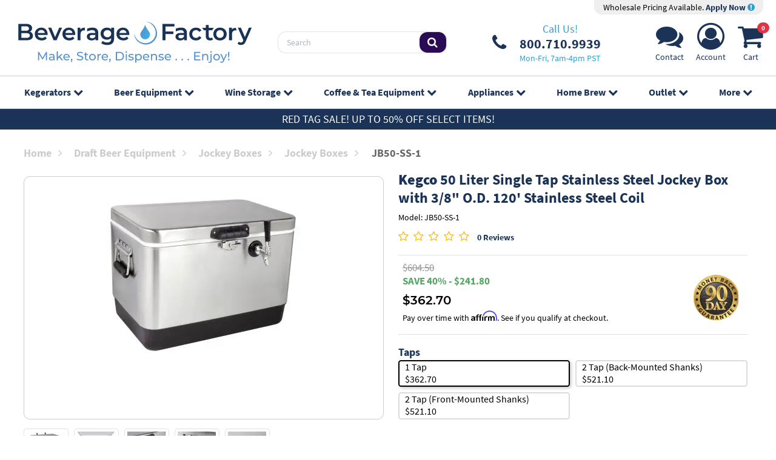

--- FILE ---
content_type: text/html; charset=UTF-8
request_url: https://www.beveragefactory.com/draftbeer/jockey/jockey-boxes/kegco-jb50-ss-1-single-tap-stainless-steel-jockey-box.html
body_size: 23384
content:
<!DOCTYPE html>
<html lang="en">
<head>
    <meta charset="utf-8" />
    <title>Kegco Single Faucet Stainless Steel Jockey Box - 50 Liter, 3/8" O.D. 120' SS Coil | BeverageFactory.com</title>
    <meta name="viewport" content="width=device-width, initial-scale=1, shrink-to-fit=no" />
    <meta name="description" content="This Kegco JB50-SS-1 Jockey Box has a 3/8&quot; O.D. 120' stainless steel coil that makes this jockey box far superior for cooling than &quot;cold plate&quot; style jockey boxes." />
    <link rel="canonical" href="https://www.beveragefactory.com/draftbeer/jockey/jockey-boxes/kegco-jb50-ss-1-single-tap-stainless-steel-jockey-box.html" />
        <link rel="preconnect" href="https://d2dv8xswh2ldbn.cloudfront.net">
    <link rel="preload" href="/fonts/fontawesome-webfont.woff2?v=4.7.0" as="font" type="font/woff2" crossorigin>
    <link rel="preload" href="/fonts/SourceSansPro-Bold.woff2" as="font" type="font/woff2" crossorigin>
    <link rel="preload" href="/fonts/SourceSansPro-Regular.woff2" as="font" type="font/woff2" crossorigin>
    <link href="/css/styles_20230721.css?v=1" rel="stylesheet" />
    <link rel="apple-touch-icon" sizes="180x180" href="/apple-touch-icon.png?v=22">
    <link rel="icon" type="image/png" sizes="32x32" href="/favicon-32x32.png?v=22">
    <link rel="icon" type="image/png" sizes="16x16" href="/favicon-16x16.png?v=22">
    <link rel="manifest" href="/site.webmanifest?v=22">
    <link rel="mask-icon" href="/safari-pinned-tab.svg?v=22" color="#5bbad5">
    <link rel="shortcut icon" href="/favicon.ico?v=22">
    <meta name="p:domain_verify" content="09f42bde70430c943642b4a7c2a1fd2a"/>
    <meta name="msapplication-TileColor" content="#2d89ef">
    <meta name="theme-color" content="#0dcaf0">
</head>
<body class="body">
<div class="page position-relative ov-hidden">
    <div class="wrapper position-relative">
        <header class="header">
                        <div class="header-holder">
                <div class="logo-section position-relative">
                    <div class="container top-header">
                        <div class="row align-items-center d-none d-sm-flex justify-content-between w-100 m-0">
                            <div class="col-12 col-xl-12 justify-content-end d-flex">
                                <div class="pro-pricing">
                                    <div class="pro-content">
                                        Wholesale Pricing Available. <a href="/pro-accounts.php"> Apply Now <i class="fa fa-exclamation-circle" aria-hidden="true"></i></a>
                                    </div>
                                </div>
                            </div>
                        </div>
                        <div class="row align-items-center d-flex justify-content-between w-100 m-0">
                            <div class="col-3 col-md-3 flex-grow-1 d-flex align-items-center">
                                <div class="d-inline-block">
                                    <a href="#" class="nav-opener d-lg-none me-4" aria-label="Navigation">
                                        <span></span>
                                    </a>
                                </div>
                                <a href="/" class="logo d-inline-block">
                                    <img src="https://d2dv8xswh2ldbn.cloudfront.net/detail/logo_full.min.svg" class="d-none d-sm-block img-fluid" width="413" height="74" alt="BeverageFactory.com" />
                                    <img src="https://d2dv8xswh2ldbn.cloudfront.net/detail/logo_mobile.min.svg" class="d-sm-none" width="74" height="74" alt="BeverageFactory.com" />
                                    </a>
                            </div>
                            <div class="col-3 justify-content-center ps-4 d-none d-lg-flex">
                                <div class="search w-100">
                                    <form action="/advanced_search_result.php" method="get">
                                        <div class="input-group">
                                            <input type="text" class="form-control" placeholder="Search" name="keywords">
                                            <span class="input-group-btn">
                                                <button class="btn" type="submit">
                                                    <i class="fa fa-search"></i>
                                                </button>
                                            </span>
                                        </div>
                                    </form>
                                </div>
                            </div>
                            <div class="col-3 d-none d-xl-flex justify-content-center">
                                <ul class="list-contact list-unstyled d-none d-lg-flex align-items-center justify-content-center justify-content-lg-start">
                                    <li>
                                        <a href="tel:8007109939" class="phone-number position-relative d-flex align-items-center" aria-label="Phone Number"><i class="fa fa-phone d-inline-block" aria-hidden="true"></i>
                                            <div class="phone-number">
                                                <span class="d-block text-center phone-call-us">Call Us!</span>
                                                <span class="d-block text-center phone-digits">800.710.9939</span>
                                                <span class="d-block text-center phone-hours">Mon-Fri, 7am-4pm PST</span>
                                            </div>
                                        </a>
                                    </li>
                                </ul>
                            </div>
                            <div class="col-3 col-xl-2 justify-content-end d-flex">
                                <ul class="list-items list-unstyled d-flex align-items-center">
                                                                        <li class="d-none d-sm-block text-center">
                                        <a href="https://www.beveragefactory.com/contact_index.shtml" aria-label="Support"><i class="fa fa-comments" aria-hidden="true"></i>
                                            <span class="nav-icon-label">Contact</span>
                                        </a>
                                    </li>
                                    <li class="d-none d-sm-block text-center">
                                        <a href="https://www.beveragefactory.com/account_login.shtml" aria-label="Account"><i class="fa fa-user-circle-o" aria-hidden="true"></i>
                                            <span class="nav-icon-label">Account</span>
                                        </a>
                                    </li>
                                    <li class="text-center position-relative">
                                        <a href="https://www.beveragefactory.com/shopping_cart.shtml"><span class="cart-count2 fs-8 badge rounded-pill bg-danger" id="cart-count-top">0</span><i class="fa fa-shopping-cart" aria-hidden="true"></i>
                                            <span class="nav-icon-label">Cart</span>
                                        </a>
                                    </li>
                                </ul>
                            </div>
                                                    </div>
                        <div class="row d-lg-none">
                            <div  class="search w-100 mt-2">
                                <form action="/advanced_search_result.php" method="get">
                                    <div class="input-group">
                                        <input type="text" class="form-control" placeholder="Search" name="keywords">
                                        <span class="input-group-btn">
										<button class="btn" type="submit">
											<i class="fa fa-search"></i>
										</button>
									</span>
                                    </div>
                                </form>
                            </div>
                        </div>
                    </div>
                </div>

                <!-- Start Top Navigation -->
                <div class="cover-container">
                    <div class="container menu">
                        <ul class="nav-menu list-unstyled d-lg-flex justify-content-center mb-0 pt-3 pt-lg-0">
                            <li>
                                <a href="https://www.beveragefactory.com/refrigerators/beer.shtml" class="position-relative">Kegerators<i class="fa fa-chevron-down position-absolute" aria-hidden="true"></i></a>
                                <ul class="sub-menu list-unstyled p-0 text-lg-start row justify-content-center align-items-start g-0">
                                    <li class="col-12 col-lg-2"><a href="https://www.beveragefactory.com/draftbeer/kegerators/fulllsizekegerator/index.shtml"><img src="https://d2dv8xswh2ldbn.cloudfront.net/layout/TN_1TapKegerators.jpg" alt="Single Faucet Kegerator Beer Dispensers" width="110" height="110"> Single Faucet Kegerator Beer Dispensers</a></li>
<li class="col-12 col-lg-2"><a href="https://www.beveragefactory.com/draftbeer/kegerators/dualkegerator/index.shtml"><img src="https://d2dv8xswh2ldbn.cloudfront.net/layout/TN_2TapKegerators.jpg" alt="Dual Faucet Two Tap Kegerators" width="110" height="110"> Dual Faucet Two Tap Kegerators</a></li>
<li class="col-12 col-lg-2"><a href="https://www.beveragefactory.com/draftbeer/kegerators/triplekegerator/index.shtml"><img src="https://d2dv8xswh2ldbn.cloudfront.net/layout/TN_3TapKegerators.jpg" alt="Triple Faucet Three Tap Kegerators" width="110" height="110"> Triple Faucet Three Tap Kegerators</a></li>
<li class="col-12 col-lg-2"><a href="https://www.beveragefactory.com/draftbeer/kegerators/builtin/index.shtml"><img src="https://d2dv8xswh2ldbn.cloudfront.net/layout/BF23-TN-Undercounter.jpg" alt="Undercounter Built-In Kegerators" width="110" height="110"> Undercounter Built-In Kegerators</a></li>
<li class="col-12 col-lg-2"><a href="https://www.beveragefactory.com/draftbeer/kegerators/outdoor/index.shtml"><img src="https://d2dv8xswh2ldbn.cloudfront.net/layout/outdoor-110100725093037.jpg" alt="Outdoor Kegerator Beer Dispensers" width="110" height="110"> Outdoor Kegerator Beer Dispensers</a></li>
<li class="col-12 col-lg-2"><a href="https://www.beveragefactory.com/draftbeer/kegerators/ada-kegerators.html"><img src="https://d2dv8xswh2ldbn.cloudfront.net/layout/Caticon-ADAkegerator.jpg" alt="ADA Kegerators" width="110" height="110"> ADA Kegerators</a></li>
<li class="col-12 col-lg-2"><a href="https://www.beveragefactory.com/draftbeer/kegerators/commercial/index.shtml"><img src="https://d2dv8xswh2ldbn.cloudfront.net/layout/TN_ComKegerators.jpg" alt="Commercial Kegerators" width="110" height="110"> Commercial Kegerators</a></li>
<li class="col-12 col-lg-2"><a href="https://www.beveragefactory.com/draftbeer/kegerators/minikegerators/index.html"><img src="https://d2dv8xswh2ldbn.cloudfront.net/layout/TN_MiniKegerators012323091227.jpg" alt="Mini Kegerators" width="110" height="110"> Mini Kegerators</a></li>
<li class="col-12 col-lg-2"><a href="https://www.beveragefactory.com/coffee/iced-coffee-dispenser/index.html"><img src="https://d2dv8xswh2ldbn.cloudfront.net/layout/TN_NitroColdBrew.jpg" alt="Cold Brew & Nitro Coffee Dispenser Kegerators" width="110" height="110"> Cold Brew & Nitro Coffee Dispenser Kegerators</a></li>
<li class="col-12 col-lg-2"><a href="https://www.beveragefactory.com/draftbeer/kegerators/home-brew/index.html"><img src="https://d2dv8xswh2ldbn.cloudfront.net/layout/homebrew-110.jpg" alt="Home Brew Kegerators" width="110" height="110"> Home Brew Kegerators</a></li>
<li class="col-12 col-lg-2"><a href="https://www.beveragefactory.com/draftbeer/kegerators/carbonated-water/index.html"><img src="https://d2dv8xswh2ldbn.cloudfront.net/layout/BF23-TN-Carbonated.jpg" alt="Carbonated Water Kegerators" width="110" height="110"> Carbonated Water Kegerators</a></li>
<li class="col-12 col-lg-2"><a href="https://www.beveragefactory.com/draftbeer/kegerators/15kegerators/index.shtml"><img src="https://d2dv8xswh2ldbn.cloudfront.net/layout/TN_15Kegerators.jpg" alt="15" Kegerators" width="110" height="110"> 15" Kegerators</a></li>
<li class="col-12 col-lg-2"><a href="https://www.beveragefactory.com/kombucha.html"><img src="https://d2dv8xswh2ldbn.cloudfront.net/layout/kombucha110.jpg" alt="Kombucha Equipment" width="110" height="110"> Kombucha Equipment</a></li>
<li class="col-12 col-lg-2"><a href="https://www.beveragefactory.com/draftbeer/guinness-dispensing-kegerators/index.html"><img src="https://d2dv8xswh2ldbn.cloudfront.net/layout/TN_GuinnKegerators.jpg" alt="Guinness® Dispensing Kegerators" width="110" height="110"> Guinness® Dispensing Kegerators</a></li>
<li class="col-12 col-lg-2"><a href="https://www.beveragefactory.com/draftbeer/kegerators/wine/index.html"><img src="https://d2dv8xswh2ldbn.cloudfront.net/layout/winekegerator_110.jpg" alt="Wine Kegerators" width="110" height="110"> Wine Kegerators</a></li>
<li class="col-12 col-lg-2"><a href="https://www.beveragefactory.com/draftbeer/kegerators/cabinetonly/index.shtml"><img src="https://d2dv8xswh2ldbn.cloudfront.net/layout/cabinet-menu.jpg" alt="Kegerator Cabinets" width="110" height="110"> Kegerator Cabinets</a></li>
<li class="col-12 col-lg-2"><a href="https://www.beveragefactory.com/draftbeer/kegerators/kegerator-accessories/index.html"><img src="https://d2dv8xswh2ldbn.cloudfront.net/layout/kegeratorcover-110.jpg" alt="Kegerator Covers and Accessories" width="110" height="110"> Kegerator Covers and Accessories</a></li>
                                </ul>
                            </li>
                            <li>
                                <a href="https://www.beveragefactory.com/draftbeer.shtml" class="position-relative">Beer Equipment<i class="fa fa-chevron-down position-absolute" aria-hidden="true"></i></a>
                                <ul class="sub-menu list-unstyled p-0 text-lg-start row justify-content-center align-items-start g-0">
                                    <li class="col-12 col-lg-2"><a href="https://www.beveragefactory.com/refrigerators/beer.shtml"><img src="https://d2dv8xswh2ldbn.cloudfront.net/layout/TN_Kegerators.jpg" alt="Kegerators" width="110" height="110"> Kegerators</a></li>
<li class="col-12 col-lg-2"><a href="https://www.beveragefactory.com/draftbeer/conversion-kits.shtml"><img src="https://d2dv8xswh2ldbn.cloudfront.net/layout/menu-kit-110.jpg" alt="Kegerator Conversion Kits" width="110" height="110"> Kegerator Conversion Kits</a></li>
<li class="col-12 col-lg-2"><a href="https://www.beveragefactory.com/draftbeer/empty_kegs/index.html"><img src="https://d2dv8xswh2ldbn.cloudfront.net/layout/MENU-110.jpg" alt="Kegs & Keg Accessories" width="110" height="110"> Kegs & Keg Accessories</a></li>
<li class="col-12 col-lg-2"><a href="https://www.beveragefactory.com/draftbeer/faucets.shtml"><img src="https://d2dv8xswh2ldbn.cloudfront.net/layout/TN_Faucet.png" alt="Beer Faucets" width="110" height="110"> Beer Faucets</a></li>
<li class="col-12 col-lg-2"><a href="https://www.beveragefactory.com/draftbeer/shanks.html"><img src="https://d2dv8xswh2ldbn.cloudfront.net/layout/image_2023-01-25_130419368.png" alt="Beer Shanks" width="110" height="110"> Beer Shanks</a></li>
<li class="col-12 col-lg-2"><a href="https://www.beveragefactory.com/draftbeer/beer-towers.shtml"><img src="https://d2dv8xswh2ldbn.cloudfront.net/layout/tower-110-new.jpg" alt="Draft Beer Towers" width="110" height="110"> Draft Beer Towers</a></li>
<li class="col-12 col-lg-2"><a href="https://www.beveragefactory.com/draftbeer/keg-couplers.shtml"><img src="https://d2dv8xswh2ldbn.cloudfront.net/layout/KT5DL-100.jpg" alt="Keg Taps Couplers" width="110" height="110"> Keg Taps Couplers</a></li>
<li class="col-12 col-lg-2"><a href="https://www.beveragefactory.com/draftbeer/regulators.shtml"><img src="https://d2dv8xswh2ldbn.cloudfront.net/layout/762N-110.jpg" alt="Regulators & Gas Equipment" width="110" height="110"> Regulators & Gas Equipment</a></li>
<li class="col-12 col-lg-2"><a href="https://www.beveragefactory.com/draftbeer/hose-fittings.shtml"><img src="https://d2dv8xswh2ldbn.cloudfront.net/layout/TN_BeerTubing.jpg" alt="Beer & Gas Line Hose" width="110" height="110"> Beer & Gas Line Hose</a></li>
<li class="col-12 col-lg-2"><a href="https://www.beveragefactory.com/draftbeer/air-tanks.shtml"><img src="https://d2dv8xswh2ldbn.cloudfront.net/layout/TANKS-110.jpg" alt="Co2 and Nitrogen Air Tanks" width="110" height="110"> Co2 and Nitrogen Air Tanks</a></li>
<li class="col-12 col-lg-2"><a href="https://www.beveragefactory.com/draftbeer/cleaning-equipment/index.shtml"><img src="https://d2dv8xswh2ldbn.cloudfront.net/layout/TN_CleaningKit.jpg" alt="Beer Line Cleaning Equipment" width="110" height="110"> Beer Line Cleaning Equipment</a></li>
<li class="col-12 col-lg-2"><a href="https://www.beveragefactory.com/draftbeer/drip-trays.shtml"><img src="https://d2dv8xswh2ldbn.cloudfront.net/layout/125-100.jpg" alt="Drip Trays" width="110" height="110"> Drip Trays</a></li>
<li class="col-12 col-lg-2"><a href="https://www.beveragefactory.com/draftbeer/beer-fittings.shtml"><img src="https://d2dv8xswh2ldbn.cloudfront.net/layout/316SSHN-110.jpg" alt="System Fittings" width="110" height="110"> System Fittings</a></li>
<li class="col-12 col-lg-2"><a href="https://www.beveragefactory.com/draftbeer/jockey-boxes.shtml"><img src="https://d2dv8xswh2ldbn.cloudfront.net/layout/TN_JockeyBox.jpg" alt="Jockey Boxes" width="110" height="110"> Jockey Boxes</a></li>
<li class="col-12 col-lg-2"><a href="https://www.beveragefactory.com/draftbeer/keg-pumps.shtml"><img src="https://d2dv8xswh2ldbn.cloudfront.net/layout/TN_KegPumps.jpg" alt="Keg Beer Party Pumps" width="110" height="110"> Keg Beer Party Pumps</a></li>
<li class="col-12 col-lg-2"><a href="https://www.beveragefactory.com/draftbeer/beer_glassware/index.shtml"><img src="https://d2dv8xswh2ldbn.cloudfront.net/layout/glassware_thumb.jpg" alt="Glassware" width="110" height="110"> Glassware</a></li>
<li class="col-12 col-lg-2"><a href="https://www.beveragefactory.com/draftbeer/guinness_store/index.shtml"><img src="https://d2dv8xswh2ldbn.cloudfront.net/layout/image_2023-01-25_130700949.png" alt="Guinness® Dispensing Equipment" width="110" height="110"> Guinness® Dispensing Equipment</a></li>
<li class="col-12 col-lg-2"><a href="https://www.beveragefactory.com/draftbeer/glycol-cooling/index.shtml"><img src="https://d2dv8xswh2ldbn.cloudfront.net/layout/glycol-110.jpg" alt="Remote Glycol Systems" width="110" height="110"> Remote Glycol Systems</a></li>
                                </ul>
                            </li>
                            <li>
                                <a href="https://www.beveragefactory.com/wine.shtml" class="position-relative">Wine Storage<i class="fa fa-chevron-down position-absolute" aria-hidden="true"></i></a>
                                <ul class="sub-menu list-unstyled p-0 text-lg-start row justify-content-center align-items-start g-0">
                                    <li class="col-12 col-lg-2"><a href="https://www.beveragefactory.com/refrigerators/wine.shtml"><img src="https://d2dv8xswh2ldbn.cloudfront.net/layout/TN_WineRefrigerator_4.jpg" alt="Wine Cooler Refrigerators" width="110" height="110"> Wine Cooler Refrigerators</a></li>
<li class="col-12 col-lg-2"><a href="https://www.beveragefactory.com/wine/cellars/index.shtml"><img src="https://d2dv8xswh2ldbn.cloudfront.net/layout/TN_WineCellar.jpg" alt="Wine Cellar Cabinets" width="110" height="110"> Wine Cellar Cabinets</a></li>
<li class="col-12 col-lg-2"><a href="https://www.beveragefactory.com/wine/wine-rack/index.shtml"><img src="https://d2dv8xswh2ldbn.cloudfront.net/layout/TN_WineRacks.jpg" alt="Wine Racks" width="110" height="110"> Wine Racks</a></li>
<li class="col-12 col-lg-2"><a href="https://www.beveragefactory.com/wine/cooling/index.shtml"><img src="https://d2dv8xswh2ldbn.cloudfront.net/layout/TN_WineCoolingUnit_3.jpg" alt="Cooling Units" width="110" height="110"> Cooling Units</a></li>
<li class="col-12 col-lg-2"><a href="https://www.beveragefactory.com/draftbeer/kegerators/wine/index.html"><img src="https://d2dv8xswh2ldbn.cloudfront.net/layout/winekegerator_110.jpg" alt="Wine Kegerators" width="110" height="110"> Wine Kegerators</a></li>
<li class="col-12 col-lg-2"><a href="https://www.beveragefactory.com/wine/preservation/index.shtml"><img src="https://d2dv8xswh2ldbn.cloudfront.net/layout/TN_WineDispensing.jpg" alt="Wine Dispensing Systems" width="110" height="110"> Wine Dispensing Systems</a></li>
<li class="col-12 col-lg-2"><a href="https://www.beveragefactory.com/wine/accessories/index.shtml"><img src="https://d2dv8xswh2ldbn.cloudfront.net/layout/TN_WineAccesoris.jpg" alt="Wine Accessories" width="110" height="110"> Wine Accessories</a></li>
<li class="col-12 col-lg-2"><a href="https://www.beveragefactory.com/wine/wine-making/index.html"><img src="https://d2dv8xswh2ldbn.cloudfront.net/layout/TN_WineMaking.jpg" alt="Wine Making" width="110" height="110"> Wine Making</a></li>
                                </ul>
                            </li>
                            <li>
                                <a href="https://www.beveragefactory.com/coffee.shtml" class="position-relative">Coffee &amp; Tea<span class="d-inline d-lg-none d-xl-inline"> Equipment</span><i class="fa fa-chevron-down position-absolute" aria-hidden="true"></i></a>
                                <ul class="sub-menu list-unstyled p-0 text-lg-start row justify-content-center align-items-start g-0">
                                    <li class="col-12 col-lg-2"><a href="https://www.beveragefactory.com/coffee/iced-coffee-dispenser/index.html"><img src="https://d2dv8xswh2ldbn.cloudfront.net/layout/TN_NitroColdBrew.jpg" alt="Cold Brew & Nitro Coffee Dispenser Kegerators" width="110" height="110"> Cold Brew & Nitro Coffee Dispenser Kegerators</a></li>
<li class="col-12 col-lg-2"><a href="https://www.beveragefactory.com/coffee/hot-draft-tower/index.html"><img src="https://d2dv8xswh2ldbn.cloudfront.net/layout/HOTDRAFT-110.jpg" alt="Nitro Hot Draft System" width="110" height="110"> Nitro Hot Draft System</a></li>
<li class="col-12 col-lg-2"><a href="https://www.beveragefactory.com/coffee/rtd-bib-coffee-dispenser/index.html"><img src="https://d2dv8xswh2ldbn.cloudfront.net/layout/rtd-bib-menu.jpg" alt="Ready to Drink Bag-in-a-Box Coffee Dispensing Equipment" width="110" height="110"> Ready to Drink Bag-in-a-Box Coffee Dispensing Equipment</a></li>
<li class="col-12 col-lg-2"><a href="https://www.beveragefactory.com/coffee/cold-brew-coffee-nitro-infusers/index.html"><img src="https://d2dv8xswh2ldbn.cloudfront.net/layout/TN_NitroInfuser012323152228.jpg" alt="Nitrogen Infusers" width="110" height="110"> Nitrogen Infusers</a></li>
<li class="col-12 col-lg-2"><a href="https://www.beveragefactory.com/draftbeer/air-tanks/nitrogen-tanks.html"><img src="https://d2dv8xswh2ldbn.cloudfront.net/layout/nit-tank_110.jpg" alt="Nitrogen Tanks & Generators" width="110" height="110"> Nitrogen Tanks & Generators</a></li>
<li class="col-12 col-lg-2"><a href="https://www.beveragefactory.com/draftbeer/regulators/nitrogen.shtml"><img src="https://d2dv8xswh2ldbn.cloudfront.net/layout/lhu5n-110.jpg" alt="Nitrogen Beer Regulators" width="110" height="110"> Nitrogen Beer Regulators</a></li>
<li class="col-12 col-lg-2"><a href="https://www.beveragefactory.com/coffee/cold-brew-coffee-kegs.html"><img src="https://d2dv8xswh2ldbn.cloudfront.net/layout/MENU-110092525103648.jpg" alt="Nitro Cold Brew Coffee Kegs" width="110" height="110"> Nitro Cold Brew Coffee Kegs</a></li>
<li class="col-12 col-lg-2"><a href="https://www.beveragefactory.com/coffee/iced-coffee-tools/index.html"><img src="https://d2dv8xswh2ldbn.cloudfront.net/layout/brew-tools_110.jpg" alt="Cold Brewed Coffee Tools" width="110" height="110"> Cold Brewed Coffee Tools</a></li>
<li class="col-12 col-lg-2"><a href="https://www.beveragefactory.com/kombucha.html"><img src="https://d2dv8xswh2ldbn.cloudfront.net/layout/kombucha110.jpg" alt="Kombucha Equipment" width="110" height="110"> Kombucha Equipment</a></li>
<li class="col-12 col-lg-2"><a href="https://www.beveragefactory.com/coffee/coffee/coffee-cleaning/index.html"><img src="https://d2dv8xswh2ldbn.cloudfront.net/layout/coffeeclean-110.jpg" alt="Cleaning Equipment" width="110" height="110"> Cleaning Equipment</a></li>
                                </ul>
                            </li>
                            <li>
                                <a href="https://www.beveragefactory.com/refrigerators.shtml" class="position-relative">Appliances<i class="fa fa-chevron-down position-absolute" aria-hidden="true"></i></a>
                                <ul class="sub-menu list-unstyled p-0 text-lg-start row justify-content-center align-items-start g-0">
                                    <li class="col-12 col-lg-2"><a href="https://www.beveragefactory.com/refrigerators/outdoor-appliances.html"><img src="https://d2dv8xswh2ldbn.cloudfront.net/layout/outdoor-110100725093312.jpg" alt="Outdoor Appliances" width="110" height="110"> Outdoor Appliances</a></li>
<li class="col-12 col-lg-2"><a href="https://www.beveragefactory.com/refrigerators/ada-appliances.html"><img src="https://d2dv8xswh2ldbn.cloudfront.net/layout/ada-110100725093542.jpg" alt="ADA Appliances" width="110" height="110"> ADA Appliances</a></li>
<li class="col-12 col-lg-2"><a href="https://www.beveragefactory.com/refrigerators/panel-ready-appliances.html"><img src="https://d2dv8xswh2ldbn.cloudfront.net/layout/thumb-panelwine-110.jpg" alt="Panel Ready Appliances" width="110" height="110"> Panel Ready Appliances</a></li>
<li class="col-12 col-lg-2"><a href="https://www.beveragefactory.com/refrigerators/commercial-appliances/index.html"><img src="https://d2dv8xswh2ldbn.cloudfront.net/layout/TN_CommercialGradeApp012523131821.jpg" alt="Commercial Grade Appliances" width="110" height="110"> Commercial Grade Appliances</a></li>
<li class="col-12 col-lg-2"><a href="https://www.beveragefactory.com/refrigerators/beverage/index.shtml"><img src="https://d2dv8xswh2ldbn.cloudfront.net/layout/bevcenter-11-.jpg" alt="Beverage Centers" width="110" height="110"> Beverage Centers</a></li>
<li class="col-12 col-lg-2"><a href="https://www.beveragefactory.com/refrigeration/refrigeration/index.shtml"><img src="https://d2dv8xswh2ldbn.cloudfront.net/layout/refrigerator-110.jpg" alt="Refrigerators" width="110" height="110"> Refrigerators</a></li>
<li class="col-12 col-lg-2"><a href="https://www.beveragefactory.com/refrigeration/luxury/drawer/index.shtml"><img src="https://d2dv8xswh2ldbn.cloudfront.net/layout/drawer-110.jpg" alt="Drawer Refrigerators" width="110" height="110"> Drawer Refrigerators</a></li>
<li class="col-12 col-lg-2"><a href="https://www.beveragefactory.com/refrigerators/icemakers/index.shtml"><img src="https://d2dv8xswh2ldbn.cloudfront.net/layout/ice-only-110.jpg" alt="Ice Makers" width="110" height="110"> Ice Makers</a></li>
<li class="col-12 col-lg-2"><a href="https://www.beveragefactory.com/water.shtml"><img src="https://d2dv8xswh2ldbn.cloudfront.net/layout/water-disp_110.jpg" alt="Water Dispensers & Accessories" width="110" height="110"> Water Dispensers & Accessories</a></li>
<li class="col-12 col-lg-2"><a href="https://www.beveragefactory.com/refrigerators/beer.shtml"><img src="https://d2dv8xswh2ldbn.cloudfront.net/layout/TN_Kegerators.jpg" alt="Kegerators" width="110" height="110"> Kegerators</a></li>
<li class="col-12 col-lg-2"><a href="https://www.beveragefactory.com/refrigerators/wine.shtml"><img src="https://d2dv8xswh2ldbn.cloudfront.net/layout/TN_WineRefrigerator_4.jpg" alt="Wine Cooler Refrigerators" width="110" height="110"> Wine Cooler Refrigerators</a></li>
<li class="col-12 col-lg-2"><a href="https://www.beveragefactory.com/refrigerators/freezers/index.shtml"><img src="https://d2dv8xswh2ldbn.cloudfront.net/layout/TN_Freezers.jpg" alt="Freezers" width="110" height="110"> Freezers</a></li>
                                </ul>
                            </li>
                            <li>
                                <a href="https://www.beveragefactory.com/draftbeer/home_brew/index.shtml" class="position-relative">Home Brew<i class="fa fa-chevron-down position-absolute" aria-hidden="true"></i></a>
                                <ul class="sub-menu list-unstyled p-0 text-lg-start row justify-content-center align-items-start g-0">
                                    <li class="col-12 col-lg-2"><a href="https://www.beveragefactory.com/draftbeer/kegerators/home-brew/index.html"><img src="https://d2dv8xswh2ldbn.cloudfront.net/layout/homebrew-110.jpg" alt="Home Brew Kegerators" width="110" height="110"> Home Brew Kegerators</a></li>
<li class="col-12 col-lg-2"><a href="https://www.beveragefactory.com/homebrew/equipment-kits/index.html"><img src="https://d2dv8xswh2ldbn.cloudfront.net/layout/TN_HomeBrewKits.jpg" alt="Home Brew Equipment Kits" width="110" height="110"> Home Brew Equipment Kits</a></li>
<li class="col-12 col-lg-2"><a href="https://www.beveragefactory.com/draftbeer/home-brew/homebrew-fermentation/index.html"><img src="https://d2dv8xswh2ldbn.cloudfront.net/layout/TN_BeerFermenters.jpg" alt="Fermentation Equipment" width="110" height="110"> Fermentation Equipment</a></li>
<li class="col-12 col-lg-2"><a href="https://www.beveragefactory.com/homebrew/boiling-mashing-equipment/index.html"><img src="https://d2dv8xswh2ldbn.cloudfront.net/layout/TN_BrewPOt.jpg" alt="Boiling and Mashing Equipment" width="110" height="110"> Boiling and Mashing Equipment</a></li>
<li class="col-12 col-lg-2"><a href="https://www.beveragefactory.com/home-brew/kegs/index.html"><img src="https://d2dv8xswh2ldbn.cloudfront.net/layout/MENU-110092525103912.jpg" alt="Home Brew Beer Kegs" width="110" height="110"> Home Brew Beer Kegs</a></li>
<li class="col-12 col-lg-2"><a href="https://www.beveragefactory.com/draftbeer/kits/homebrew-kits.shtml"><img src="https://d2dv8xswh2ldbn.cloudfront.net/layout/TN_HomeBrewConversionKits.jpg" alt="Home Brew Kegerator Conversion Kits" width="110" height="110"> Home Brew Kegerator Conversion Kits</a></li>
<li class="col-12 col-lg-2"><a href="https://www.beveragefactory.com/homebrew/pre-fermentation-equipment/brewing-tools.html"><img src="https://d2dv8xswh2ldbn.cloudfront.net/layout/TN_BrewTools.jpg" alt="Brewing Tools" width="110" height="110"> Brewing Tools</a></li>
<li class="col-12 col-lg-2"><a href="https://www.beveragefactory.com/homebrew/ingredients.html"><img src="https://d2dv8xswh2ldbn.cloudfront.net/layout/TN_BeerIngredients.jpg" alt="Home Brew Ingredients" width="110" height="110"> Home Brew Ingredients</a></li>
<li class="col-12 col-lg-2"><a href="https://www.beveragefactory.com/homebrew/cleaning/cleaning-chemicals.html"><img src="https://d2dv8xswh2ldbn.cloudfront.net/layout/TN_HombrewCleaning.jpg" alt="Cleaning Chemicals" width="110" height="110"> Cleaning Chemicals</a></li>
<li class="col-12 col-lg-2"><a href="https://www.beveragefactory.com/homebrew/cleaning/test-equipment/index.html"><img src="https://d2dv8xswh2ldbn.cloudfront.net/layout/TN_KegTesting.png" alt="Test Equipment" width="110" height="110"> Test Equipment</a></li>
<li class="col-12 col-lg-2"><a href="https://www.beveragefactory.com/homebrew/bottling/beer-bottles/index.html"><img src="https://d2dv8xswh2ldbn.cloudfront.net/layout/TN_BeerBottles.jpg" alt="Home Brew Beer Bottles and Bottling Equipment" width="110" height="110"> Home Brew Beer Bottles and Bottling Equipment</a></li>
<li class="col-12 col-lg-2"><a href="https://www.beveragefactory.com/homebrew/fittings/index.html"><img src="https://d2dv8xswh2ldbn.cloudfront.net/layout/brewery-fittings-110.jpg" alt="Brewery Fittings" width="110" height="110"> Brewery Fittings</a></li>
                                </ul>
                            </li>
                            <li>
                                <a href="https://www.beveragefactory.com/clearanceoutlet/index.shtml" class="position-relative">Outlet<i class="fa fa-chevron-down position-absolute" aria-hidden="true"></i></a>
                                <ul class="sub-menu list-unstyled p-0 text-lg-start row justify-content-center align-items-start g-0">
                                    <li class="col-12 col-lg-2"><a href="https://www.beveragefactory.com/clearanceoutlet/draftbeer/index.shtml"><img src="https://d2dv8xswh2ldbn.cloudfront.net/layout/catimage_OutletDraftBeer_2.jpg" alt="Browse Draft Beer Equipment" width="110" height="110"> Draft Beer Equipment</a></li>
<li class="col-12 col-lg-2"><a href="https://www.beveragefactory.com/clearanceoutlet/home_brew/index.shtml"><img src="https://d2dv8xswh2ldbn.cloudfront.net/layout/TN_HomeBrewingEquip.jpg" alt="Homebrewing Equipment" width="110" height="110"> Homebrewing Equipment</a></li>
<li class="col-12 col-lg-2"><a href="https://www.beveragefactory.com/clearanceoutlet/wine/index.shtml"><img src="https://d2dv8xswh2ldbn.cloudfront.net/layout/TN_Wine-Equipment.jpg" alt="Wine Equipment" width="110" height="110"> Wine Equipment</a></li>
<li class="col-12 col-lg-2"><a href="https://www.beveragefactory.com/clearanceoutlet/refrigeration/index.shtml"><img src="https://d2dv8xswh2ldbn.cloudfront.net/layout/TN_Appliances.jpg" alt="Luxury Appliances and Refrigeration" width="110" height="110"> Luxury Appliances and Refrigeration</a></li>
<li class="col-12 col-lg-2"><a href="https://www.beveragefactory.com/clearanceoutlet/coffee/index.shtml"><img src="https://d2dv8xswh2ldbn.cloudfront.net/layout/TN_CoffeeEquipment012523133838.jpg" alt="Coffee Equipment" width="110" height="110"> Coffee Equipment</a></li>
                                </ul>
                            </li>
                            <li>
                                <a href="#" class="position-relative">More<i class="fa fa-chevron-down position-absolute" aria-hidden="true"></i></a>
                                <ul class="sub-menu list-unstyled p-0 text-lg-start row justify-content-center align-items-start g-0">
                                    <li class="col-12 col-lg-2"><a href="https://www.beveragefactory.com/kombucha.html"><img src="https://d2dv8xswh2ldbn.cloudfront.net/layout/ATN_Kombucha.jpg" alt="Kombucha" width="110" height="110"> Kombucha</a></li>
                                                                        <li class="col-12 col-lg-2"><a href="/blog/"><img src="https://d2dv8xswh2ldbn.cloudfront.net/layout/ATN_Blog.jpg" alt="The Beverage Blog" width="110" height="110"> The Beverage Blog</a></li>
                                    <li class="col-12 col-lg-2"><a href="https://www.beveragefactory.com/draftbeer/faqs/index.shtml"><img src="https://d2dv8xswh2ldbn.cloudfront.net/layout/image_2023-01-25_131237954.png" alt="Frequently Asked Beer Questions" width="110" height="110"> Frequently Asked Beer Questions</a></li>
                                    <li class="col-12 col-lg-2"><a href="/brands.shtml"><img src="https://d2dv8xswh2ldbn.cloudfront.net/layout/ATN_Brand.jpg" alt="Shop by Brand" width="110" height="110"> Shop by Brand</a></li>
                                    <li class="col-12 col-lg-2"><a href="/departments.shtml"><img src="https://d2dv8xswh2ldbn.cloudfront.net/layout/BG-shop-by-category.jpg" alt="Shop by Category" width="110" height="110"> Shop by Category</a></li>
                                                                    </ul>
                            </li>
                        </ul>
                        <ul class="list-contact list-unstyled d-flex d-lg-none align-items-center justify-content-start">
                            <li>
                                <a href="tel:8007109939" class="phone-number position-relative d-flex align-items-center" aria-label="Phone Number"><i class="fa fa-phone d-inline-block" aria-hidden="true"></i><span class="phone-number d-none d-xl-inline-block">800.710.9939</span></a>
                            </li>
                            <li>
                                <a href="https://www.beveragefactory.com/contact_index.shtml" aria-label="Customer Support"><i class="fa fa-question-circle-o" aria-hidden="true"></i></a>
                            </li>
                            <li>
                                <a href="https://www.beveragefactory.com/contact_track.shtml" aria-label="Order Tracking"><i class="fa fa-truck" aria-hidden="true"></i></a>
                            </li>
                            <li>
                                <a href="https://www.beveragefactory.com/account_login.shtml" aria-label="Account"><i class="fa fa-user" aria-hidden="true"></i></a>
                            </li>
                        </ul>
                    </div>
                </div>
                <!-- End Top Navigation -->
                                <!-- Start Top Text Banner -->
                <div class="text-white text-center bg-dark" id="top-text-banner">
                    <div class="container">
                        <div class="row">
                            <div class="col-12">
                                <a href="/sales/holiday-savings.html" class="text-uppercase text-decoration-none text-white">Red Tag Sale! Up to 50% off select items!</a>                            </div>
                        </div>
                    </div>
                </div>
                <!-- End Top Text Banner -->
                            </div>

                    </header>
        <div class="page-holder">
            <main class="main" itemscope itemtype="http://schema.org/Product">
                                <div class="container">
                    <ul class="breadcrumbs list-unstyled d-flex text-capitalize flex-wrap mb-3"><li><a href="/" class="position-relative d-inline-block">Home <i class="fa fa-angle-right position-absolute" aria-hidden="true"></i></a></li><li> <a href="https://www.beveragefactory.com/draftbeer.shtml" class="position-relative d-inline-block">Draft Beer Equipment <i class="fa fa-angle-right position-absolute" aria-hidden="true"></i></a></li><li> <a href="https://www.beveragefactory.com/draftbeer/jockey-boxes.shtml" class="position-relative d-inline-block">Jockey Boxes <i class="fa fa-angle-right position-absolute" aria-hidden="true"></i></a></li><li> <a href="https://www.beveragefactory.com/draftbeer/jockey-boxes/jockey-boxes.shtml" class="position-relative d-inline-block">Jockey Boxes <i class="fa fa-angle-right position-absolute" aria-hidden="true"></i></a></li><li class="position-relative">JB50-SS-1</li></ul>                </div>
                                <!-- Start Content -->


			

                <!-- Start Product Top Container -->
                <div class="container">
                                        <div class="row mb-3">
                        <div class="col-lg-6" id="product-gal">
                            <!-- Start Product Gallery -->
                            <div class="gallery-box mt-2">
                                <div class="slider-for2">
                                    <div class="mb-3 pt-2 text-center">
                                    <a href="https://d2dv8xswh2ldbn.cloudfront.net/JB50-SS-1_1120219142438.jpg"
                                             data-pswp-width="1500"
                                             data-pswp-height="1200"
                                             data-ctype="1"
                                             target="_blank">
                                                                                            <img src="https://d2dv8xswh2ldbn.cloudfront.net/tn375_JB50-SS-1_1120219142438.jpg" alt="Jockey Box, 1 Tap, Stainless Ste" class="img-responsive thumbnail" itemprop="image" width="1500" height="1200" />
                                        </a>
                                    </div>
                                </div>
                            </div>

                            <ul class="item-list list-unstyled d-flex flex-wrap images-block">
                                <li class="d-flex align-items-end text-center mb-2 prod-tn"><a href="https://d2dv8xswh2ldbn.cloudfront.net/JB50-SS-1_2.jpg"
                                            data-pswp-width="1500"
                                            data-pswp-height="1200"
                                            data-ctype="1"
                                            target="_blank"><img src="https://d2dv8xswh2ldbn.cloudfront.net/thumb/50/JB50-SS-1_2.jpg" alt="Kegco Single Tap Jockey Box" width="63" height="50" /></a>
</li>
<li class="d-flex align-items-end text-center mb-2 prod-tn"><a href="https://d2dv8xswh2ldbn.cloudfront.net/JB50-SS-1_3.jpg"
                                            data-pswp-width="1500"
                                            data-pswp-height="1200"
                                            data-ctype="1"
                                            target="_blank"><img src="https://d2dv8xswh2ldbn.cloudfront.net/thumb/50/JB50-SS-1_3.jpg" alt="Kegco Keg Beer Cooler Dispenser" width="63" height="50" /></a>
</li>
<li class="d-flex align-items-end text-center mb-2 prod-tn"><a href="https://d2dv8xswh2ldbn.cloudfront.net/JB50-SS_4.jpg"
                                            data-pswp-width="1500"
                                            data-pswp-height="1200"
                                            data-ctype="1"
                                            target="_blank"><img src="https://d2dv8xswh2ldbn.cloudfront.net/thumb/50/JB50-SS_4.jpg" alt="Kegco Jockey Box Latch" width="63" height="50" /></a>
</li>
<li class="d-flex align-items-end text-center mb-2 prod-tn"><a href="https://d2dv8xswh2ldbn.cloudfront.net/JB50-SS_5.jpg"
                                            data-pswp-width="1500"
                                            data-pswp-height="1200"
                                            data-ctype="1"
                                            target="_blank"><img src="https://d2dv8xswh2ldbn.cloudfront.net/thumb/50/JB50-SS_5.jpg" alt="Kegco Jockey Box Handle" width="63" height="50" /></a>
</li>
<li class="d-flex align-items-end text-center mb-2 prod-tn"><a href="https://d2dv8xswh2ldbn.cloudfront.net/JB50-SS_6.jpg"
                                            data-pswp-width="1500"
                                            data-pswp-height="1200"
                                            data-ctype="1"
                                            target="_blank"><img src="https://d2dv8xswh2ldbn.cloudfront.net/thumb/50/JB50-SS_6.jpg" alt="Kegco Jockey Box Drain" width="63" height="50" /></a>
</li>
                            </ul>

                            <!-- End Product Gallery -->
                        </div>
                        <div class="col-lg-6">
                            <!-- Start Product Right Col -->
                            <div class="description-block">
                                <div class="holder description-part ps-2 pe-2">
                                    <div class="row pb-3 mb-2 border-bottom ms-0 me-0">
                                        <h1 class="description-link text-decoration-none p-0">
                                            <strong>Kegco</strong> 50 Liter Single Tap Stainless Steel Jockey Box with 3/8" O.D. 120' Stainless Steel Coil                                        </h1>

                                        <meta itemprop="brand" content="Kegco" />                                        <meta itemprop="name" content="50 Liter Single Tap Stainless Steel Jockey Box with 3/8inch O.D. 120' Stainless Steel Coil" />
                                        <span class="model-text d-block p-0" id="product-sku">Model: JB50-SS-1<meta itemprop="sku" content="JB50-SS-1" /></span>                                        <div class="star-holder d-flex align-items-center p-0">
                                            <ul class="star-rating list-unstyled d-flex flex-wrap p-0 me-2" data-rating="">
                                                <li class="star-rating-item"></li>
                                                <li class="star-rating-item"></li>
                                                <li class="star-rating-item"></li>
                                                <li class="star-rating-item"></li>
                                                <li class="star-rating-item"></li>
                                            </ul>
                                            <span class="reviews-info">0 Reviews</span>
                                                                                    </div>
                                    </div>
                                    <div class="row border-bottom align-items-center justify-content-between ms-0 me-0 mb-3">
                                        <div class="col-12 col-sm-9" itemprop="offers" itemscope itemtype="http://schema.org/Offer">
                                            <span class="old-price d-block text-decoration-line-through" id="regular-price">$604.50</span><span class="price-savings d-block mb-2" id="savings-block">SAVE 40% - $241.80</span>                                            <div class="inner mb-1 d-flex align-items-center">
                                                <span class="main-price d-block mb-0 me-2" id="sale-price">$362.70</span>
                                                                                            </div>
                                            <meta itemprop="priceCurrency" content="USD" /><meta itemprop="price" content="362.70" />                                            <div class="inner d-flex align-items-center mb-3">
                                                <p class="affirm-as-low-as fs-7 mb-0" data-page-type="product" data-amount="36270" id="aff_lm"></p>
                                            </div>
                                            
                                        </div>
                                        <div class="col-12 col-sm-2 mb-2 mb-sm-0">
                                            <img src="https://d2dv8xswh2ldbn.cloudfront.net/layout/img38.png" alt="90 Day Money Back Guarantee" width="74" height="75" />                                        </div>
                                    </div>
                                    <form name="cart_quantity" id="cart_quantity" action="https://www.beveragefactory.com/draftbeer/jockey/jockey-boxes/kegco-jb50-ss-1-single-tap-stainless-steel-jockey-box.html" method="get" class="form-description">
                                    <!-- Start Collections -->
                                    <div class="collection-container align-items-center justify-content-between ms-0 me-0 mb-2 pt-0 pb-3">
<h3>Taps</h3>
                                        <div class="row g-2 mb-2">

                                            <div class="col-12 col-sm-6 collection-group">
                                                
                                                <span class="d-flex  h-100 sel">
                                                    
                                                    <div class="flex-grow-1 ps-2">
                                                        <div class="d-flex flex-column justify-content-center h-100 w-80 mr2">
                                                            <div class="f875 collection-option">1 Tap</div>
                                                            <div class="f875 collection-price">$362.70</div>
                                                        </div>
                                                    </div>
                                                </span>
                                                
                                            </div>
                                            <div class="col-12 col-sm-6 collection-group">
                                                <a href="https://www.beveragefactory.com/draftbeer/jockey/jockey-boxes/kegco-jb50-ss-2-dual-tap-stainless-steel-jockey-box.html">
                                                <span class="d-flex  h-100">
                                                    
                                                    <div class="flex-grow-1 ps-2">
                                                        <div class="d-flex flex-column justify-content-center h-100 w-80 mr2">
                                                            <div class="f875 collection-option">2 Tap &lpar;Back-Mounted Shanks&rpar;</div>
                                                            <div class="f875 collection-price">$521.10</div>
                                                        </div>
                                                    </div>
                                                </span>
                                                </a>
                                            </div>
                                            <div class="col-12 col-sm-6 collection-group">
                                                <a href="https://www.beveragefactory.com/draftbeer/jockey/jockey-boxes/kegco-jb50-ss-2f-dual-tap-stainless-steel-jockey-box-front-mount.html">
                                                <span class="d-flex  h-100">
                                                    
                                                    <div class="flex-grow-1 ps-2">
                                                        <div class="d-flex flex-column justify-content-center h-100 w-80 mr2">
                                                            <div class="f875 collection-option">2 Tap &lpar;Front-Mounted Shanks&rpar;</div>
                                                            <div class="f875 collection-price">$521.10</div>
                                                        </div>
                                                    </div>
                                                </span>
                                                </a>
                                            </div></div>
</div>
                                    <!-- End Collections -->

<input type="hidden" name="products_id" value="39591" /><div class="text-center"><button type="submit" id="btn-go-addons" class="add-to-cart pt-1 pb-1">CUSTOMIZE & BUY</button></div></form>                                    <div class="row">
                                                                                <span class="info text-center d-block mb-2 text-uppercase pt-3 mb-4" id="stock-message">IN STOCK (usually ships within 24 hours)</span>
                                                                            </div>
                                                                    </div>
                            </div>
                            <!-- End Product Right Col -->
                        </div>
                    </div>
                </div>
                <!-- End Product Top Container -->

                <!-- Start Tabs Container -->
                <div class="container tabs-block" id="tab-container">
                    <div class="row">
                        <div class="col-12">
                            <div class="rt" id="rt-container" role="tablist" data-target-content="#rt-container-content">
                                <div data-target-index="0" id="tab-idx-0"><span class="rt-arrow"></span>DESCRIPTION</div>
                                <div data-target-index="1" id="tab-idx-1"><span class="rt-arrow"></span>FEATURES</div><div data-target-index="2" id="tab-idx-2"><span class="rt-arrow"></span>INFO & GUIDES</div><div data-target-index="3" id="tab-idx-3"><span class="rt-arrow"></span>REVIEWS</div><div data-target-index="4" id="tab-idx-4"><span class="rt-arrow"></span>Q&A</div>                            </div>
                            <div class="rt-contents" id="rt-container-content" aria-labelledby="rt-container">
                                <div class="rt-content" role="tabpanel">
                                                                            <ul class="row border-bottom pt-3 pb-2 mb-3">
                                            <li class="mb-2">Ideal for dispensing ice cold beer during outdoor parties, camping, and tailgating</li><li class="mb-2">Simply add ice water to the cooler and beer is cooled down as it passes through the coil</li><li class="mb-2">3/8" O.D. 120' stainless steel coil makes this jockey box far superior for cooling than "cold plate" style jockey boxes</li><li class="mb-2">Rust-resistant cooler has elevated non-metallic base to keep cooler away from hot pavement and other surfaces for better cooling<br><br>External Cooler Dimensions: 16" H x 23" W x 15.5" D</li>                                        </ul>
                                        <style>
  .vcenter {
    display: flex;
    align-items: center;
  }

  .center,
  .center img {
    display: block;
    margin: 0 auto;
  }

  .step-down img {
    margin-bottom: -95px;
    max-height: 400px;
  }

  .p-padd {
    padding: 60px;
  }
  
  .optional-addon{
    color:#fff;
    background: #2c0b56;
    position:absolute;
    padding:5px 10px;
    border-radius: 5px 0 5px 0;
  }

  .p-0 {
    padding: 0;
  }

  .g-back {
    background: #f1f1f1;
  }

  @media only screen and (max-width: 767px) {
    .vcenter {
      display: block;
    }
    .cdwr15 img {
      margin: 0 auto;
    }
    .step-down img {
      margin-bottom: 0;
    }
  }

  .vsk-15-cards img {
    display: block;
    max-width: 100%;
    height: auto;
    width: 100%;
  }

  .vsk-15-cards h2 {
    font-size: 20px;
    padding-bottom: 10px;
    border-bottom: solid 1px #5e2e7f;
    text-align: center;

  }

  .vsk-15-cards ol {
    padding-left: 20px;
  }

  .vsk-15-cards .card {
    border: solid 1px #dddddd;
    -webkit-box-shadow: 0px 5px 10px 0px rgba(0, 0, 0, 0.15);
    -moz-box-shadow: 0px 5px 10px 0px rgba(0, 0, 0, 0.15);
    box-shadow: 0px 5px 10px 0px rgba(0, 0, 0, 0.15);
  }

  @media (max-width: 675px) {
    .vsk-15-cards .card {
      margin-bottom: 15px;
    }
  }

  .card {
    position: relative;
    display: -webkit-box;
    display: -webkit-flex;
    display: -ms-flexbox;
    display: flex;
    -webkit-box-orient: vertical;
    -webkit-box-direction: normal;
    -webkit-flex-direction: column;
    -ms-flex-direction: column;
    flex-direction: column;
    background-color: #fff;
    border: 1px solid rgba(0, 0, 0, 0.125);
    border-radius: 0.5rem;
  }

  .card-block {
    -webkit-box-flex: 1;
    -webkit-flex: 1 1 auto;
    -ms-flex: 1 1 auto;
    flex: 1 1 auto;
    padding: 1.25rem;
  }

  h4.card-title {
    margin-bottom: 0.75rem;
    font-size: 1.5rem;
  }

  .card-text:last-child {
    margin-bottom: 0;
  }

  .card>.list-group:first-child .list-group-item:first-child {
    border-top-right-radius: 0.25rem;
    border-top-left-radius: 0.25rem;
  }

  .card>.list-group:last-child .list-group-item:last-child {
    border-bottom-right-radius: 0.25rem;
    border-bottom-left-radius: 0.25rem;
  }

  .card-header {
    padding: 0.75rem 1.25rem;
    margin-bottom: 0;
    background-color: #f7f7f9;
    border-bottom: 1px solid rgba(0, 0, 0, 0.125);
  }

  .card-header:first-child {
    border-radius: calc(0.5rem - 1px) calc(0.25rem - 1px) 0 0;
  }

  .card-img {
    border-radius: calc(0.5rem - 1px);
  }

  .card-img-top {
    border-top-right-radius: calc(0.5rem - 1px);
    border-top-left-radius: calc(0.5rem - 1px);
  }

  .card-img-bottom {
    border-bottom-right-radius: calc(0.5rem - 1px);
    border-bottom-left-radius: calc(0.5rem - 1px);
  }

  @media (min-width: 675px) {
    .card-deck {
      margin-bottom: 15px;
      display: -webkit-box;
      display: -webkit-flex;
      display: -ms-flexbox;
      display: flex;
      -webkit-flex-flow: row wrap;
      -ms-flex-flow: row wrap;
      flex-flow: row wrap;
    }
    .card-deck .card {
      display: -webkit-box;
      display: -webkit-flex;
      display: -ms-flexbox;
      display: flex;
      -webkit-box-flex: 1;
      -webkit-flex: 1 0 0%;
      -ms-flex: 1 0 0%;
      flex: 1 0 0%;
      -webkit-box-orient: vertical;
      -webkit-box-direction: normal;
      -webkit-flex-direction: column;
      -ms-flex-direction: column;
      flex-direction: column;
    }
    .card-deck .card:not(:first-child) {
      margin-left: 7px;
    }
    .card-deck .card:not(:last-child) {
      margin-right: 7px;
    }
  }

  @media (min-width: 675px) {
    .card-group {
      display: -webkit-box;
      display: -webkit-flex;
      display: -ms-flexbox;
      display: flex;
      -webkit-flex-flow: row wrap;
      -ms-flex-flow: row wrap;
      flex-flow: row wrap;
    }
    .card-group .card {
      -webkit-box-flex: 1;
      -webkit-flex: 1 0 0%;
      -ms-flex: 1 0 0%;
      flex: 1 0 0%;
    }
    .card-group .card+.card {
      margin-left: 0;
      border-left: 0;
    }
  }
</style>

<article class="cdwr15">
  <section class="row vcenter g-back">
    <div class="col-sm-6 col-sm-push-6 p-0">
      <img class="p-0 img-fluid" src="https://d2dv8xswh2ldbn.cloudfront.net/detail/new-stainless-jockey-box-1-faucet-product-page-1.jpg" alt="" class="img-fluid">
    </div>
    <div class="col-sm-6 col-sm-pull-6 p-padd">
      <h3>Introducing the Kegco Jockey Box</h3>
      <p>Specially designed for long-lasting durability and ultra-efficient performance, this Kegco 50 Liter Single Tap Stainless Steel Jockey Box is the best and most convenient way to dispense ice-cold kegged beer without having to keep the keg itself
        cold, making it perfect for parties, picnics, camping, tailgating, and more! </p>
       <h3>Premium Features</h3>
       <p>Constructed from heavy-duty, rust-resistant stainless steel, this jockey box features an elevated non-metallic base that keeps the cooler off of hot pavement and other
        surfaces for better cooling. The wide stainless steel swing-up side handles with comfort grips make transporting your jockey box easier than ever, and the flat lid allows you to stack cups and other items on top for added convenience. A stainless
        steel latch tightly seals the cooler, keeping the inside colder for longer.</p>

    </div>
  </section>
  <section>
    <h3>How a Jockey Box works</h3>
    <img src="https://d2dv8xswh2ldbn.cloudfront.net/detail/jocky-box-setup-illustration-2.gif" alt="" class="img-fluid" />
    <p>Beer is pumped into the jockey box and through a stainless steel coil that is submerged in icewater. As it travels through the coil, it is cooled down and comes out nice and cold on the other side. This jockey box includes a chrome-plated brass faucet
      with brass lever, a black plastic faucet knob, stainless steel shank and ice box coupler assemblies, and one 3/8" O.D. 120' Stainless Steel Coil. The cooler has external dimensions of 16" H x 23" W x 15.5" D. A stainless coil is far superior for
      cooling than the "cold plate" style jockey box.</p>
  </section><hr/>
</article>


<div class="vsk-15-cards">
  <h3>Optional accessories to complete your setup</h3>
  <p>A Direct Draw Kit is not included but is available. To complete your Jockey Box set up, you will need to add the following products if you do not already have them:</p>
  <div class="card-deck">
    <div class="card">
      <p class="optional-addon">Optional Addon</p>
      <img class="card-img-top img-fluid" src="https://d2dv8xswh2ldbn.cloudfront.net/detail/kegco-jockey-box-optional-addons-1.jpg">
      <div class="card-block">
        <h2>CO<sub>2</sub> Tank</h2>
        <p>CO<sub>2</sub> cylinders house the CO<sub>2</sub> gas that is used to push beer from the keg through the beer line and out of the faucet. The bigger the tank, the more kegs you can dispense before needing to refill it. Generally speaking, it takes about a pound of CO<sub>2</sub> to dispense a full size keg.</p>
      </div>
    </div>
    <div class="card">
      <p class="optional-addon">Optional Addon</p>
      <img class="card-img-top  img-fluid" src="https://d2dv8xswh2ldbn.cloudfront.net/detail/kegco-jockey-box-optional-addons-2.jpg">
      <div class="card-block">
        <h2>CO<sub>2</sub> Regulator</h2>
        <p>A CO<sub>2</sub> regulator helps you control the flow of gas from your CO<sub>2</sub> tank to the keg. We have a wide variety of both single gauge regulators, which only display the CO<sub>2</sub> output pressure, and dual gauge regulators, which display both CO<sub>2</sub> output pressure and volume.</p>
      </div>
    </div>
    <div class="card">
      <p class="optional-addon">Optional Addon</p>
      <img class="card-img-top  img-fluid" src="https://d2dv8xswh2ldbn.cloudfront.net/detail/kegco-jockey-box-optional-addons-3.jpg" alt="Card image cap">
      <div class="card-block">
        <h2>Air Line Assembly</h2>
        <p>The air line assembly (made up of one length of 5/16" blue air tubing and two plastic air line clamps) allows the CO2 to flow from the regulator into the keg, pushing beer out to the faucet. We have different lengths of air line to choose from.</p>
      </div>
    </div>
  </div>
  <div class="card-deck">
    <div class="card">
      <p class="optional-addon">Optional Addon</p>
      <img class="card-img-top  img-fluid" src="https://d2dv8xswh2ldbn.cloudfront.net/detail/kegco-jockey-box-optional-addons-4.jpg" alt="Card image cap">
      <div class="card-block">
        <h2>Keg Coupler </h2>
        <p>Whether you plan on tapping an American D System keg or a European Import keg, you can choose from our selection of keg couplers to find the correct coupler to fit your needs.
          Make your beer dispenser truly unique.</p>
      </div>
    </div>
    <div class="card">
      <p class="optional-addon">Optional Addon</p>
      <img class="card-img-top  img-fluid" src="https://d2dv8xswh2ldbn.cloudfront.net/detail/kegco-jockey-box-optional-addons-5.jpg" alt="Card image cap">
      <div class="card-block">
        <h2>Jumper Line Assembly </h2>
        <p>The jumper line assembly (made up of 5' of 3/8" Thermoplastic (Super Vinyl) beer tubing and your choice of wing nut or hex nut fittings) connects the top of the keg coupler to the inlet on the back of the jockey box. It is necessary to get the beer from the keg into the jockey box.</p>
      </div>
    </div>
    <div class="card">
      <p class="optional-addon">Optional Addon</p>
      <img class="card-img-top  img-fluid" src="https://d2dv8xswh2ldbn.cloudfront.net/detail/kegco-jockey-box-optional-addons-6.jpg" alt="Card image cap">
      <div class="card-block">
        <h2>Flusher Line </h2>
        <p>The flusher line can be hooked up to a water spigot, allowing you to rinse the coil out with clean water to help keep it clean.</p>
      </div>
    </div>
    <div class="card">
      <p class="optional-addon">Optional Addon</p>
      <img class="card-img-top  img-fluid" src="https://d2dv8xswh2ldbn.cloudfront.net/detail/kegco-jockey-box-optional-addons-7.jpg" alt="Card image cap">
      <div class="card-block">
        <h2>Cleaning Kit</h2>
        <p>For deep cleaning to remove the protein and mineral deposits that beer leaves behind, there is no substitute for a cleaning kit with beer line cleaner. The 5L Pressurized Cleaning Kit gives you enough pressure to easily clean the long draw of a coil. You can try using a hand pump system, but the resistance in the coil would make it a long, arduous process.</p>
      </div>
    </div>
  </div>
</div><div class="mt-3"><img alt="Warning" src="/images/banners/warning.svg" style="width: 20px; height: 18px; margin-bottom: 6px;"> <a rel="nofollow" class="open-m2" href="https://www.beveragefactory.com/modal_prop_65.php?tp=1">Important information regarding Prop. 65 for CA residents.</a></div>                                </div>
                                                                <div class="rt-content" role="tabpanel">
                                    <ul>
<li>Single Faucet Jockey Box</li>
<li>One Stainless Steel 3/8" O.D. 120' Coil</li>
<li>Includes backup set of rubber grommets to keep it leak free</li>
<li>Stainless Steel Shank and Ice Box Coupler</li>
<li>Includes chrome faucet with black faucet knob</li>
<li>Stainless Steel 50 liter cooler with elevated, non-metallic base</li>
<li>Wide stainless steel swing-up handles with comfort grips</li>
<li>Premium stainless steel hinges, latch, and hardware for maximum durability</li>
<li>External dimensions: 16" H x 23" W x 15.5" D</li>
<li>Direct draw kit sold separately</li>
</ul><div class="col-xs-12">UPC: <span itemprop="productID" content="upc:850004652794">850004652794</span></div>
                                </div>
                                                                <div class="rt-content" role="tabpanel">
                                    <div class="list-group">
                                    <a href="/images/guides/Jockey_Box_Conversion_Kit_Assembly_v03062524155648.pdf" class="list-group-item list-group-item-action"><i class="fa fa-lg fa-file-pdf-o fa-fw" aria-hidden="true"></i> Assembly Guide</a><a href="/images/guides/Kegco-jockeybox-JB50-SS-2102519083932.pdf" class="list-group-item list-group-item-action"><i class="fa fa-lg fa-file-pdf-o fa-fw" aria-hidden="true"></i> Jockey Box Template</a><a href="/images/guides/Kegco-stainless-jockey-box-lid-template102519083943.pdf" class="list-group-item list-group-item-action"><i class="fa fa-lg fa-file-pdf-o fa-fw" aria-hidden="true"></i> Jockey Box Lid Template</a>                                    </div>
                                </div>
                                                                <div class="rt-content" role="tabpanel">
                                    <!-- Start Reviews Container -->
                                    <div class="container comment-section" id="reviews-top">

                                        <div id="reviews-content" class="aj-rv">
                                            <div class="row"><p>No customer reviews available.</p></div>                                        </div>

                                        <div class="row">
                                            <div class="col-12 col-md-4 offset-md-4 text-center holder-btn-sq">
                                                <button type="button" class="add-to-cart pt-1 pb-1 mb-5" data-bs-toggle="modal" data-bs-target="#modal_review"><i class="fa fa-pencil"></i> WRITE REVIEW</button>
                                            </div>
                                        </div>
                                    </div>
                                    <!-- End Reviews Container -->

                                </div>
                                <div class="rt-content" role="tabpanel">
                                    <div class="qa-content-wrapper">
                                        <div id="qa-content" class="aj-qa">
                                            <p>Be the first to ask a question.</p>                                        </div>
                                    </div>
                                    <div class="clear text-center"><button type="button" class="btn btn-add-q btn-large" data-bs-toggle="modal" data-bs-target="#modal_qa">Ask a Question <i class="fa fa-question-circle fa-fw fa-lg"></i></button></div>

                                </div>
                            </div>
                        </div>
                    </div>
                </div>
                <!-- End Tabs Container -->
                                    <!-- Start Options -->
                <div class="container title-select" id="options-top">
                    <h4 class="border-top border-bottom pt-4 pb-4 mb-4 text-capitalize">Select Options & Upgrades</h4>
                </div>
                <div class="container" id="container-addons">
                    <form name="cart_quantity_ajax" id="cart_quantity_ajax" action="https://www.beveragefactory.com/index.shtml?action=add_product" method="post">
                    <div class="row">
                        <div class="col-12 col-lg-7">
                            
                            <!-- Start Addons Container -->
                            <div class="d-flex">
                                <img src="https://d2dv8xswh2ldbn.cloudfront.net/tn125_jockey-box-cleaning081018144056.png"  alt="Cleaning equipment for Jockey Boxes" width="125" height="96" class="pe-2" loading="lazy" />                                
                                <div class="container-addons-list flex-grow-1">
                                    <span class="title d-block mb-2">Jockey Box Cleaning Accessories</span>
                                    <div class="list-group list-hover">
                                        <label class="list-group-item d-flex justify-content-between">
                                            <div class="flex-grow-1 d-flex shipping-text me-1">
                                                <div>
                                                    <input class="form-check-input me-1 radio_addons" type="checkbox" name="addons_new[8000]" id="addons_new_8000_2183" value="2183" data-id="2183" data-price="24.38">
                                                </div>
                                                <div class="flex-grow-1" id="addons_desc_8000_2183">
                                                    Jockey Box Flusher Line <a rel="nofollow" class="open-m2"  aria-label="More info" href="/modal_product.php?pID=38528&type=addon&addon_item_id=2183"><i class="fa fa-info-circle fa-lg fap"></i></a>
                                                </div>
                                            </div>
                                            <span><span class="price-retail-addon">+$44.33</span><br>+$24.38</span>
                                        </label>
                                            
                                        <label class="list-group-item d-flex justify-content-between">
                                            <div class="flex-grow-1 d-flex shipping-text me-1">
                                                <div>
                                                    <input class="form-check-input me-1 radio_addons" type="checkbox" name="addons_new[8001]" id="addons_new_8001_2184" value="2184" data-id="2184" data-price="224.85">
                                                </div>
                                                <div class="flex-grow-1" id="addons_desc_8001_2184">
                                                    Complete 5 Liter Pressurized Keg Beer Kegerator Cleaning Bottle & Tube Kit <a rel="nofollow" class="open-m2"  aria-label="More info" href="/modal_product.php?pID=6922&type=addon&addon_item_id=2184"><i class="fa fa-info-circle fa-lg fap"></i></a>
                                                </div>
                                            </div>
                                            <span><span class="price-retail-addon">+$299.80</span><br>+$224.85</span>
                                        </label>
                                            
                                    </div>
                                </div>
                            </div>
                            <!-- End Addons Container-->
                                    
                            <!-- Start Addons Container -->
                            <div class="d-flex mt-5">
                                <img src="https://d2dv8xswh2ldbn.cloudfront.net/tn125_select-coupler101415075828.jpg"  alt="" width="125" height="174" class="pe-2" loading="lazy" />                                
                                <div class="container-addons-list flex-grow-1">
                                    <span class="title d-block mb-2">OPTIONAL KEG COUPLER (Required if you don't already own one)</span>
                                    <div class="list-group list-hover">
                                        <label class="list-group-item d-flex justify-content-between">
                                            <div class="flex-grow-1 d-flex shipping-text me-1">
                                                <div>
                                                    <input class="form-check-input me-1 radio_addons" type="radio" name="addons_new[2]" id="addons_new_2_1498" value="1498" data-id="1498" data-price="0.00" checked>
                                                </div>
                                                <div class="flex-grow-1" id="addons_desc_2_1498">
                                                    No Keg Coupler Selected
                                                </div>
                                            </div>
                                            <span>+$0.00</span>
                                        </label>
                                            
                                        <label class="list-group-item d-flex justify-content-between">
                                            <div class="flex-grow-1 d-flex shipping-text me-1">
                                                <div>
                                                    <input class="form-check-input me-1 radio_addons" type="radio" name="addons_new[2]" id="addons_new_2_1499" value="1499" data-id="1499" data-price="23.95">
                                                </div>
                                                <div class="flex-grow-1" id="addons_desc_2_1499">
                                                    D System Keg Tap - Black Lever Handle <a rel="nofollow" class="open-m2" aria-label="More info" href="/modal_product.php?pID=4907"><i class="fa fa-info-circle fa-lg fap"></i></a>
                                                </div>
                                            </div>
                                            <span>+$23.95</span>
                                        </label>
                                            
                                        <label class="list-group-item d-flex justify-content-between">
                                            <div class="flex-grow-1 d-flex shipping-text me-1">
                                                <div>
                                                    <input class="form-check-input me-1 radio_addons" type="radio" name="addons_new[2]" id="addons_new_2_1501" value="1501" data-id="1501" data-price="36.95">
                                                </div>
                                                <div class="flex-grow-1" id="addons_desc_2_1501">
                                                    D System Keg Tap - Ergonomic Lever Handle <a rel="nofollow" class="open-m2" aria-label="More info" href="/modal_product.php?pID=30180"><i class="fa fa-info-circle fa-lg fap"></i></a>
                                                </div>
                                            </div>
                                            <span>+$36.95</span>
                                        </label>
                                            
                                        <label class="list-group-item d-flex justify-content-between">
                                            <div class="flex-grow-1 d-flex shipping-text me-1">
                                                <div>
                                                    <input class="form-check-input me-1 radio_addons" type="radio" name="addons_new[2]" id="addons_new_2_1500" value="1500" data-id="1500" data-price="29.99">
                                                </div>
                                                <div class="flex-grow-1" id="addons_desc_2_1500">
                                                    S System Keg Tap - Black Lever Handle <a rel="nofollow" class="open-m2" aria-label="More info" href="/modal_product.php?pID=17298"><i class="fa fa-info-circle fa-lg fap"></i></a>
                                                </div>
                                            </div>
                                            <span>+$29.99</span>
                                        </label>
                                            
                                        <label class="list-group-item d-flex justify-content-between">
                                            <div class="flex-grow-1 d-flex shipping-text me-1">
                                                <div>
                                                    <input class="form-check-input me-1 radio_addons" type="radio" name="addons_new[2]" id="addons_new_2_1502" value="1502" data-id="1502" data-price="37.54">
                                                </div>
                                                <div class="flex-grow-1" id="addons_desc_2_1502">
                                                    G System Keg Tap - Ergonomic Lever Handle <a rel="nofollow" class="open-m2" aria-label="More info" href="/modal_product.php?pID=30374"><i class="fa fa-info-circle fa-lg fap"></i></a>
                                                </div>
                                            </div>
                                            <span><span class="price-retail-addon">+$68.25</span><br>+$37.54</span>
                                        </label>
                                            
                                        <label class="list-group-item d-flex justify-content-between">
                                            <div class="flex-grow-1 d-flex shipping-text me-1">
                                                <div>
                                                    <input class="form-check-input me-1 radio_addons" type="radio" name="addons_new[2]" id="addons_new_2_1503" value="1503" data-id="1503" data-price="33.92">
                                                </div>
                                                <div class="flex-grow-1" id="addons_desc_2_1503">
                                                    A System Keg Tap - German Slider - Ergonomic Lever Handle <a rel="nofollow" class="open-m2" aria-label="More info" href="/modal_product.php?pID=30182"><i class="fa fa-info-circle fa-lg fap"></i></a>
                                                </div>
                                            </div>
                                            <span><span class="price-retail-addon">+$61.67</span><br>+$33.92</span>
                                        </label>
                                            
                                        <label class="list-group-item d-flex justify-content-between">
                                            <div class="flex-grow-1 d-flex shipping-text me-1">
                                                <div>
                                                    <input class="form-check-input me-1 radio_addons" type="radio" name="addons_new[2]" id="addons_new_2_1504" value="1504" data-id="1504" data-price="43.96">
                                                </div>
                                                <div class="flex-grow-1" id="addons_desc_2_1504">
                                                    M System Keg Tap - Ergonomic Lever Handle <a rel="nofollow" class="open-m2" aria-label="More info" href="/modal_product.php?pID=30183"><i class="fa fa-info-circle fa-lg fap"></i></a>
                                                </div>
                                            </div>
                                            <span><span class="price-retail-addon">+$79.92</span><br>+$43.96</span>
                                        </label>
                                            
                                    </div>
                                </div>
                            </div>
                            <!-- End Addons Container-->
                                    
                            <!-- Start Addons Container -->
                            <div class="d-flex mt-5">
                                <img src="https://d2dv8xswh2ldbn.cloudfront.net/tn125_762-233070825080823.jpg"  alt="" width="125" height="125" class="pe-2" loading="lazy" />                                
                                <div class="container-addons-list flex-grow-1">
                                    <span class="title d-block mb-2">OPTIONAL Co2 REGULATOR (Required if you don't already own one)</span>
                                    <div class="list-group list-hover">
                                        <label class="list-group-item d-flex justify-content-between">
                                            <div class="flex-grow-1 d-flex shipping-text me-1">
                                                <div>
                                                    <input class="form-check-input me-1 radio_addons" type="radio" name="addons_new[3]" id="addons_new_3_300" value="300" data-id="300" data-price="0.00" checked>
                                                </div>
                                                <div class="flex-grow-1" id="addons_desc_3_300">
                                                    No Co2 Regulator Selected
                                                </div>
                                            </div>
                                            <span>+$0.00</span>
                                        </label>
                                            
                                        <label class="list-group-item d-flex justify-content-between">
                                            <div class="flex-grow-1 d-flex shipping-text me-1">
                                                <div>
                                                    <input class="form-check-input me-1 radio_addons" type="radio" name="addons_new[3]" id="addons_new_3_2256" value="2256" data-id="2256" data-price="24.35">
                                                </div>
                                                <div class="flex-grow-1" id="addons_desc_3_2256">
                                                    Pro Series Single Gauge Regulator <a rel="nofollow" class="open-m2"  aria-label="More info" href="/modal_product.php?pID=17089&type=addon&addon_item_id=2256"><i class="fa fa-info-circle fa-lg fap"></i></a>
                                                </div>
                                            </div>
                                            <span><span class="price-retail-addon">+$44.27</span><br>+$24.35</span>
                                        </label>
                                            
                                        <label class="list-group-item d-flex justify-content-between">
                                            <div class="flex-grow-1 d-flex shipping-text me-1">
                                                <div>
                                                    <input class="form-check-input me-1 radio_addons" type="radio" name="addons_new[3]" id="addons_new_3_1463" value="1463" data-id="1463" data-price="32.04">
                                                </div>
                                                <div class="flex-grow-1" id="addons_desc_3_1463">
                                                    Select Commercial Grade Single Gauge Regulator <a rel="nofollow" class="open-m2"  aria-label="More info" href="/modal_product.php?pID=32794&type=addon&addon_item_id=1463"><i class="fa fa-info-circle fa-lg fap"></i></a>
                                                </div>
                                            </div>
                                            <span><span class="price-retail-addon">+$58.25</span><br>+$32.04</span>
                                        </label>
                                            
                                        <label class="list-group-item d-flex justify-content-between">
                                            <div class="flex-grow-1 d-flex shipping-text me-1">
                                                <div>
                                                    <input class="form-check-input me-1 radio_addons" type="radio" name="addons_new[3]" id="addons_new_3_1466" value="1466" data-id="1466" data-price="41.21">
                                                </div>
                                                <div class="flex-grow-1" id="addons_desc_3_1466">
                                                    Select Commercial Grade Double Gauge Co2 Regulator <a rel="nofollow" class="open-m2"  aria-label="More info" href="/modal_product.php?pID=32814&type=addon&addon_item_id=1466"><i class="fa fa-info-circle fa-lg fap"></i></a>
                                                </div>
                                            </div>
                                            <span><span class="price-retail-addon">+$74.92</span><br>+$41.21</span>
                                        </label>
                                            
                                        <label class="list-group-item d-flex justify-content-between">
                                            <div class="flex-grow-1 d-flex shipping-text me-1">
                                                <div>
                                                    <input class="form-check-input me-1 radio_addons" type="radio" name="addons_new[3]" id="addons_new_3_303" value="303" data-id="303" data-price="46.95">
                                                </div>
                                                <div class="flex-grow-1" id="addons_desc_3_303">
                                                    Select Pro Series Dual Gauge Co2 Regulator <a rel="nofollow" class="open-m2"  aria-label="More info" href="/modal_product.php?pID=38546&type=addon&addon_item_id=303"><i class="fa fa-info-circle fa-lg fap"></i></a>
                                                </div>
                                            </div>
                                            <span>+$46.95</span>
                                        </label>
                                            
                                    </div>
                                </div>
                            </div>
                            <!-- End Addons Container-->
                                    
                            <!-- Start Addons Container -->
                            <div class="d-flex mt-5">
                                <img src="https://d2dv8xswh2ldbn.cloudfront.net/tn125_c02TANKS-233.jpg"  alt="" width="125" height="125" class="pe-2" loading="lazy" />                                
                                <div class="container-addons-list flex-grow-1">
                                    <span class="title d-block mb-2">Optional CO2 Tank (Required if you don't already own one)</span>
                                    <div class="list-group list-hover">
                                        <label class="list-group-item d-flex justify-content-between">
                                            <div class="flex-grow-1 d-flex shipping-text me-1">
                                                <div>
                                                    <input class="form-check-input me-1 radio_addons" type="radio" name="addons_new[4]" id="addons_new_4_305" value="305" data-id="305" data-price="0.00" checked>
                                                </div>
                                                <div class="flex-grow-1" id="addons_desc_4_305">
                                                    No Co2 Tank Selected
                                                </div>
                                            </div>
                                            <span>+$0.00</span>
                                        </label>
                                            
                                        <label class="list-group-item d-flex justify-content-between">
                                            <div class="flex-grow-1 d-flex shipping-text me-1">
                                                <div>
                                                    <input class="form-check-input me-1 radio_addons" type="radio" name="addons_new[4]" id="addons_new_4_306" value="306" data-id="306" data-price="76.25">
                                                </div>
                                                <div class="flex-grow-1" id="addons_desc_4_306">
                                                    Select 2.5 lb. Aluminum Co2 Tank <a rel="nofollow" class="open-m2"  aria-label="More info" href="/modal_product.php?pID=7010&type=addon&addon_item_id=306"><i class="fa fa-info-circle fa-lg fap"></i></a>
                                                </div>
                                            </div>
                                            <span><span class="price-retail-addon">+$108.93</span><br>+$76.25</span>
                                        </label>
                                            
                                        <label class="list-group-item d-flex justify-content-between">
                                            <div class="flex-grow-1 d-flex shipping-text me-1">
                                                <div>
                                                    <input class="form-check-input me-1 radio_addons" type="radio" name="addons_new[4]" id="addons_new_4_307" value="307" data-id="307" data-price="95.00">
                                                </div>
                                                <div class="flex-grow-1" id="addons_desc_4_307">
                                                    Select 5 lb. Aluminum Co2 Tank <a rel="nofollow" class="open-m2"  aria-label="More info" href="/modal_product.php?pID=7011&type=addon&addon_item_id=307"><i class="fa fa-info-circle fa-lg fap"></i></a>
                                                </div>
                                            </div>
                                            <span><span class="price-retail-addon">+$135.71</span><br>+$95.00</span>
                                        </label>
                                            
                                        <label class="list-group-item d-flex justify-content-between">
                                            <div class="flex-grow-1 d-flex shipping-text me-1">
                                                <div>
                                                    <input class="form-check-input me-1 radio_addons" type="radio" name="addons_new[4]" id="addons_new_4_1474" value="1474" data-id="1474" data-price="108.50">
                                                </div>
                                                <div class="flex-grow-1" id="addons_desc_4_1474">
                                                    Select 5 lb. Aluminum Co2 Tank with Electric Red Epoxy Finish  <a rel="nofollow" class="open-m2"  aria-label="More info" href="/modal_product.php?pID=33302&type=addon&addon_item_id=1474"><i class="fa fa-info-circle fa-lg fap"></i></a>
                                                </div>
                                            </div>
                                            <span><span class="price-retail-addon">+$155.00</span><br>+$108.50</span>
                                        </label>
                                            
                                        <label class="list-group-item d-flex justify-content-between">
                                            <div class="flex-grow-1 d-flex shipping-text me-1">
                                                <div>
                                                    <input class="form-check-input me-1 radio_addons" type="radio" name="addons_new[4]" id="addons_new_4_308" value="308" data-id="308" data-price="147.00">
                                                </div>
                                                <div class="flex-grow-1" id="addons_desc_4_308">
                                                    Select 10 lb. Aluminum Co2 Tank <a rel="nofollow" class="open-m2"  aria-label="More info" href="/modal_product.php?pID=7012&type=addon&addon_item_id=308"><i class="fa fa-info-circle fa-lg fap"></i></a>
                                                </div>
                                            </div>
                                            <span><span class="price-retail-addon">+$210.00</span><br>+$147.00</span>
                                        </label>
                                            
                                        <label class="list-group-item d-flex justify-content-between">
                                            <div class="flex-grow-1 d-flex shipping-text me-1">
                                                <div>
                                                    <input class="form-check-input me-1 radio_addons" type="radio" name="addons_new[4]" id="addons_new_4_309" value="309" data-id="309" data-price="175.00">
                                                </div>
                                                <div class="flex-grow-1" id="addons_desc_4_309">
                                                    Select 15 lb. Aluminum Co2 Tank <a rel="nofollow" class="open-m2"  aria-label="More info" href="/modal_product.php?pID=7013&type=addon&addon_item_id=309"><i class="fa fa-info-circle fa-lg fap"></i></a>
                                                </div>
                                            </div>
                                            <span><span class="price-retail-addon">+$250.00</span><br>+$175.00</span>
                                        </label>
                                            
                                        <label class="list-group-item d-flex justify-content-between">
                                            <div class="flex-grow-1 d-flex shipping-text me-1">
                                                <div>
                                                    <input class="form-check-input me-1 radio_addons" type="radio" name="addons_new[4]" id="addons_new_4_310" value="310" data-id="310" data-price="206.50">
                                                </div>
                                                <div class="flex-grow-1" id="addons_desc_4_310">
                                                    Select 20 lb. Aluminum Co2 Tank <a rel="nofollow" class="open-m2"  aria-label="More info" href="/modal_product.php?pID=7014&type=addon&addon_item_id=310"><i class="fa fa-info-circle fa-lg fap"></i></a>
                                                </div>
                                            </div>
                                            <span><span class="price-retail-addon">+$295.00</span><br>+$206.50</span>
                                        </label>
                                            
                                    </div>
                                </div>
                            </div>
                            <!-- End Addons Container-->
                                    
                            <!-- Start Addons Container -->
                            <div class="d-flex mt-5">
                                <img src="https://d2dv8xswh2ldbn.cloudfront.net/tn125_optional-air-line-assembly101415072642.jpg"  alt="" width="125" height="127" class="pe-2" loading="lazy" />                                
                                <div class="container-addons-list flex-grow-1">
                                    <span class="title d-block mb-2">Optional Air Line Assembly</span>
                                    <div class="list-group list-hover">
                                        <label class="list-group-item d-flex justify-content-between">
                                            <div class="flex-grow-1 d-flex shipping-text me-1">
                                                <div>
                                                    <input class="form-check-input me-1 radio_addons" type="radio" name="addons_new[5]" id="addons_new_5_1497" value="1497" data-id="1497" data-price="0.00" checked>
                                                </div>
                                                <div class="flex-grow-1" id="addons_desc_5_1497">
                                                    No Air Line Assembly Selected
                                                </div>
                                            </div>
                                            <span>+$0.00</span>
                                        </label>
                                            
                                        <label class="list-group-item d-flex justify-content-between">
                                            <div class="flex-grow-1 d-flex shipping-text me-1">
                                                <div>
                                                    <input class="form-check-input me-1 radio_addons" type="radio" name="addons_new[5]" id="addons_new_5_1494" value="1494" data-id="1494" data-price="6.87">
                                                </div>
                                                <div class="flex-grow-1" id="addons_desc_5_1494">
                                                    5 Ft. 5/16 Inch I.D Air Assembly & 2 Snap Clamps <a rel="nofollow" class="open-m2"  aria-label="More info" href="/modal_product.php?pID=7030&type=addon&addon_item_id=1494"><i class="fa fa-info-circle fa-lg fap"></i></a>
                                                </div>
                                            </div>
                                            <span><span class="price-retail-addon">+$9.81</span><br>+$6.87</span>
                                        </label>
                                            
                                        <label class="list-group-item d-flex justify-content-between">
                                            <div class="flex-grow-1 d-flex shipping-text me-1">
                                                <div>
                                                    <input class="form-check-input me-1 radio_addons" type="radio" name="addons_new[5]" id="addons_new_5_1495" value="1495" data-id="1495" data-price="7.54">
                                                </div>
                                                <div class="flex-grow-1" id="addons_desc_5_1495">
                                                    7 Ft. 5/16 Inch I.D. Air Line Assembly with 2 Snap Clamps
                                                </div>
                                            </div>
                                            <span><span class="price-retail-addon">+$10.77</span><br>+$7.54</span>
                                        </label>
                                            
                                        <label class="list-group-item d-flex justify-content-between">
                                            <div class="flex-grow-1 d-flex shipping-text me-1">
                                                <div>
                                                    <input class="form-check-input me-1 radio_addons" type="radio" name="addons_new[5]" id="addons_new_5_1496" value="1496" data-id="1496" data-price="11.09">
                                                </div>
                                                <div class="flex-grow-1" id="addons_desc_5_1496">
                                                    9 Ft. 5/16 Inch I.D. Air Line Assembly with 2 Snap Clamps
                                                </div>
                                            </div>
                                            <span><span class="price-retail-addon">+$15.84</span><br>+$11.09</span>
                                        </label>
                                            
                                    </div>
                                </div>
                            </div>
                            <!-- End Addons Container-->
                                    
                            <!-- Start Addons Container -->
                            <div class="d-flex mt-5">
                                <img src="https://d2dv8xswh2ldbn.cloudfront.net/tn125_JumperLine041613092030.jpg"  alt="" width="125" height="125" class="pe-2" loading="lazy" />                                
                                <div class="container-addons-list flex-grow-1">
                                    <span class="title d-block mb-2">Optional Jumper Line Assembly</span>
                                    <div class="list-group list-hover">
                                        <label class="list-group-item d-flex justify-content-between">
                                            <div class="flex-grow-1 d-flex shipping-text me-1">
                                                <div>
                                                    <input class="form-check-input me-1 radio_addons" type="radio" name="addons_new[6]" id="addons_new_6_886" value="886" data-id="886" data-price="0.00" checked>
                                                </div>
                                                <div class="flex-grow-1" id="addons_desc_6_886">
                                                    No Jumper Line Assembly Added
                                                </div>
                                            </div>
                                            <span>+$0.00</span>
                                        </label>
                                            
                                        <label class="list-group-item d-flex justify-content-between">
                                            <div class="flex-grow-1 d-flex shipping-text me-1">
                                                <div>
                                                    <input class="form-check-input me-1 radio_addons" type="radio" name="addons_new[6]" id="addons_new_6_987" value="987" data-id="987" data-price="14.63">
                                                </div>
                                                <div class="flex-grow-1" id="addons_desc_6_987">
                                                    5' Jumper Line Assembly with Wingnuts <a rel="nofollow" class="open-m2"  aria-label="More info" href="/modal_product.php?pID=28892&type=addon&addon_item_id=987"><i class="fa fa-info-circle fa-lg fap"></i></a>
                                                </div>
                                            </div>
                                            <span><span class="price-retail-addon">+$26.60</span><br>+$14.63</span>
                                        </label>
                                            
                                        <label class="list-group-item d-flex justify-content-between">
                                            <div class="flex-grow-1 d-flex shipping-text me-1">
                                                <div>
                                                    <input class="form-check-input me-1 radio_addons" type="radio" name="addons_new[6]" id="addons_new_6_1057" value="1057" data-id="1057" data-price="16.50">
                                                </div>
                                                <div class="flex-grow-1" id="addons_desc_6_1057">
                                                    5' Jumper Line Assembly with Hex Nuts <a rel="nofollow" class="open-m2"  aria-label="More info" href="/modal_product.php?pID=16183&type=addon&addon_item_id=1057"><i class="fa fa-info-circle fa-lg fap"></i></a>
                                                </div>
                                            </div>
                                            <span><span class="price-retail-addon">+$30.00</span><br>+$16.50</span>
                                        </label>
                                            
                                    </div>
                                </div>
                            </div>
                            <!-- End Addons Container-->
                                    
                            <!-- Start Addons Container -->
                            <div class="d-flex mt-5">
                                <img src="https://d2dv8xswh2ldbn.cloudfront.net/tn125_cleaning kit041614082133.jpg"  alt="" width="125" height="125" class="pe-2" loading="lazy" />                                
                                <div class="container-addons-list flex-grow-1">
                                    <span class="title d-block mb-2">Optional Cleaning Kit</span>
                                    <div class="list-group list-hover">
                                        <label class="list-group-item d-flex justify-content-between">
                                            <div class="flex-grow-1 d-flex shipping-text me-1">
                                                <div>
                                                    <input class="form-check-input me-1 radio_addons" type="radio" name="addons_new[7]" id="addons_new_7_2105" value="2105" data-id="2105" data-price="0.00" checked>
                                                </div>
                                                <div class="flex-grow-1" id="addons_desc_7_2105">
                                                    No Cleaning Kit Added
                                                </div>
                                            </div>
                                            <span>+$0.00</span>
                                        </label>
                                            
                                        <label class="list-group-item d-flex justify-content-between">
                                            <div class="flex-grow-1 d-flex shipping-text me-1">
                                                <div>
                                                    <input class="form-check-input me-1 radio_addons" type="radio" name="addons_new[7]" id="addons_new_7_1040" value="1040" data-id="1040" data-price="34.99">
                                                </div>
                                                <div class="flex-grow-1" id="addons_desc_7_1040">
                                                    Deluxe Hand Pump Pressurized Cleaning Kit with 32 oz. Cleaner <a rel="nofollow" class="open-m2"  aria-label="More info" href="/modal_product.php?pID=17209&type=addon&addon_item_id=1040"><i class="fa fa-info-circle fa-lg fap"></i></a>
                                                </div>
                                            </div>
                                            <span>+$34.99</span>
                                        </label>
                                            
                                        <label class="list-group-item d-flex justify-content-between">
                                            <div class="flex-grow-1 d-flex shipping-text me-1">
                                                <div>
                                                    <input class="form-check-input me-1 radio_addons" type="radio" name="addons_new[7]" id="addons_new_7_1044" value="1044" data-id="1044" data-price="41.99">
                                                </div>
                                                <div class="flex-grow-1" id="addons_desc_7_1044">
                                                    Draftec Deluxe Hand Pump Pressurized Keg Beer Kegerator Cleaning Kit w/ 32 oz. Cleaner <a rel="nofollow" class="open-m2"  aria-label="More info" href="/modal_product.php?pID=28480&type=addon&addon_item_id=1044"><i class="fa fa-info-circle fa-lg fap"></i></a>
                                                </div>
                                            </div>
                                            <span>+$41.99</span>
                                        </label>
                                            
                                        <label class="list-group-item d-flex justify-content-between">
                                            <div class="flex-grow-1 d-flex shipping-text me-1">
                                                <div>
                                                    <input class="form-check-input me-1 radio_addons" type="radio" name="addons_new[7]" id="addons_new_7_1047" value="1047" data-id="1047" data-price="117.99">
                                                </div>
                                                <div class="flex-grow-1" id="addons_desc_7_1047">
                                                    Complete D System Pressurized Cleaning Kit <a rel="nofollow" class="open-m2" aria-label="More info" href="/modal_product.php?pID=14021"><i class="fa fa-info-circle fa-lg fap"></i></a>
                                                </div>
                                            </div>
                                            <span>+$117.99</span>
                                        </label>
                                            
                                    </div>
                                </div>
                            </div>
                            <!-- End Addons Container-->
                                    
                            <!-- Start Addons Container -->
                            <div class="d-flex mt-5">
                                <img src="https://d2dv8xswh2ldbn.cloudfront.net/tn125_customize-addon080118135157.jpg"  alt="" width="125" height="108" class="pe-2" loading="lazy" />                                
                                <div class="container-addons-list flex-grow-1">
                                    <span class="title d-block mb-2">CUSTOMIZE</span>
                                    <div class="list-group list-hover">
                                        <label class="list-group-item d-flex justify-content-between">
                                            <div class="flex-grow-1 d-flex shipping-text me-1">
                                                <div>
                                                    <input class="form-check-input me-1 radio_addons" type="radio" name="addons_new[8]" id="addons_new_8_2180" value="2180" data-id="2180" data-price="0.00" checked>
                                                </div>
                                                <div class="flex-grow-1" id="addons_desc_8_2180">
                                                    None Selected
                                                </div>
                                            </div>
                                            <span>+$0.00</span>
                                        </label>
                                            
                                        <label class="list-group-item d-flex justify-content-between">
                                            <div class="flex-grow-1 d-flex shipping-text me-1">
                                                <div>
                                                    <input class="form-check-input me-1 radio_addons" type="radio" name="addons_new[8]" id="addons_new_8_2181" value="2181" data-id="2181" data-price="125.00">
                                                </div>
                                                <div class="flex-grow-1" id="addons_desc_8_2181">
                                                    Add Customize Full Wrap <a rel="nofollow" class="open-m2" aria-label="More info" href="/modal_product.php?pID=38501"><i class="fa fa-info-circle fa-lg fap"></i></a>
                                                </div>
                                            </div>
                                            <span>+$125.00</span>
                                        </label>
                                            
                                    </div>
                                </div>
                            </div>
                            <!-- End Addons Container-->
                                                            </div>
                        <div class="col-12 col-lg-5">
                            
                            <!-- Start Summary -->
                            <div class="container-addon-summary d-flex p-2 border-bottom-0 mt-5 mt-lg-0">
                                <div class="flex-grow-1">
                                    <span class="d-block title"><strong>Kegco</strong> 50 Liter Single Tap Stainless Steel Jockey Box with 3/8" O.D. 120' Stainless Steel Coil</span>
                                    <span class="d-block price-retail text-center mt-4">$604.50</span>
                                    <span class="d-block price-save text-center">SAVE 40% - $241.80</span>
                                    <span class="d-block price-discounted text-center mt-4 mb-2">$362.70</span>
                                </div>
                                <div><img src="https://d2dv8xswh2ldbn.cloudfront.net/grid_JB50-SS-1011421150544.jpg" alt="Kegco 50 Liter Single Tap Stainless Steel Jockey Box" width="200" height="200" loading="lazy">
                                </div>
                            </div>
                            <div class="stickycol d-block">
                                    <div class="container-addon-summary fs-6-5 d-block p-2 border-top-0 border-bottom-0">
                                        <div class="row">
                                            <div class="col-12 text-center holder-btn-sq mt-1 mb-1">
                                                <button type="submit" class="add-to-cart pt-1 pb-1">ADD TO CART <i class="fa fa-shopping-cart"></i></button>
                                            </div>
                                        </div>
                                    </div>
                            <span class="d-block title-addons-summary pt-2 pb-2 ps-2">OPTIONS SUMMARY</span>
                            <div class="container-addon-summary fs-6-5 d-flex p-2 border-top-0">
                                <div class="row"><!-- Start Group 1 -->
<div class="col-6 col-md-5 mt-3">JOCKEY BOX CLEANING ACCESSORIES</div>
<div class="col-6 col-md-7 mt-3 fw-bold">
<span id="addons_summary_8000" class="d-block"></span>
<span id="addons_summary_8001" class="d-block"></span>
</div>
<!-- End Group 1 -->
<!-- Start Group 2 -->
<div class="col-6 col-md-5 mt-3">OPTIONAL KEG COUPLER (REQUIRED IF YOU DON'T ALREADY OWN ONE)</div>
<div class="col-6 col-md-7 mt-3 fw-bold" id="addons_summary_2">No Keg Coupler Selected</div>
<!-- End Group 2 -->
<!-- Start Group 3 -->
<div class="col-6 col-md-5 mt-3">OPTIONAL CO2 REGULATOR (REQUIRED IF YOU DON'T ALREADY OWN ONE)</div>
<div class="col-6 col-md-7 mt-3 fw-bold" id="addons_summary_3">No Co2 Regulator Selected</div>
<!-- End Group 3 -->
<!-- Start Group 4 -->
<div class="col-6 col-md-5 mt-3">OPTIONAL CO2 TANK (REQUIRED IF YOU DON'T ALREADY OWN ONE)</div>
<div class="col-6 col-md-7 mt-3 fw-bold" id="addons_summary_4">No Co2 Tank Selected</div>
<!-- End Group 4 -->
<!-- Start Group 5 -->
<div class="col-6 col-md-5 mt-3">OPTIONAL AIR LINE ASSEMBLY</div>
<div class="col-6 col-md-7 mt-3 fw-bold" id="addons_summary_5">No Air Line Assembly Selected</div>
<!-- End Group 5 -->
<!-- Start Group 6 -->
<div class="col-6 col-md-5 mt-3">OPTIONAL JUMPER LINE ASSEMBLY</div>
<div class="col-6 col-md-7 mt-3 fw-bold" id="addons_summary_6">No Jumper Line Assembly Added</div>
<!-- End Group 6 -->
<!-- Start Group 7 -->
<div class="col-6 col-md-5 mt-3">OPTIONAL CLEANING KIT</div>
<div class="col-6 col-md-7 mt-3 fw-bold" id="addons_summary_7">No Cleaning Kit Added</div>
<!-- End Group 7 -->
<!-- Start Group 8 -->
<div class="col-6 col-md-5 mt-3 mb-3">CUSTOMIZE</div>
<div class="col-6 col-md-7 mt-3 fw-bold mb-3" id="addons_summary_8">None Selected</div>
<!-- End Group 8 -->

                                </div>
                            </div>
                            <div class="container-addon-summary fs-6-5 d-block p-2 border-top-0">
                                <div class="row">
                                    <div class="col-8 text-end">Base Price</div>
                                    <div class="col-4 text-end" id="total-base-value">$362.70</div>

                                    <div class="col-8 text-end">Options</div>
                                    <div class="col-4 text-end" id="total-addons-value"></div>

                                    <div class="col-8 text-end">Total</div>
                                    <div class="col-4 text-end fw-bold" id="total-calc-value"></div>
                                </div>
                            </div>                                    
                            <div class="container-addon-summary fs-6-5 d-block p-2 border-top-0">
                                <div class="row">
                                    <div class="col-12 text-center holder-btn-sq mt-1 mb-1">
                                        <button type="submit" class="add-to-cart pt-1 pb-1">ADD TO CART <i class="fa fa-shopping-cart"></i></button>
                                    </div>
                                </div>
                            </div>
                            <input type="hidden" name="qty" id="qty" value="1" />
                            <input type="hidden" name="products_id" id="products_id" value="39591" />
                            <input type="hidden" name="aj_categories_id" id="aj_categories_id" value="786" />
                            <input type="hidden" name="action" id="action"  value="add_product_ajax" />
                            </div>
                            <!-- End Summary -->    
                            </div>
                    </div>
                        
                    </form>
                </div>
                <!-- End Options -->
                    <!-- End Content -->

                
                <!-- Start Social Links -->
                <div class="bg-panel text-white text-center d-flex bg-dark mt-4">
                    <div class="container d-lg-flex justify-content-center align-items-center">
                        <h4 class="text-white mb-2 mb-lg-0 me-lg-5 text-uppercase">CONNECT WITH US!</h4>
                        <ul class="social-links list-unstyled d-flex flex-wrap justify-content-center mb-2 mb-lg-0 m-0 me-lg-4">
                            <li>
                                <a href="https://www.facebook.com/beveragefactory/" aria-label="Facebook" rel="noopener" class="d-flex align-items-center justify-content-center text-decoration-none" target="_blank"><i class="fa fa-facebook" aria-hidden="true"></i></a>
                            </li>
                            <li>
                                <a href="https://twitter.com/beveragefactory" aria-label="Twitter" rel="noopener" class="d-flex align-items-center justify-content-center text-decoration-none" target="_blank"><i class="fa fa-twitter" aria-hidden="true"></i></a>
                            </li>
                            <li>
                                <a href="https://www.instagram.com/beveragefactory/" aria-label="Instagram" rel="noopener" class="d-flex align-items-center justify-content-center text-decoration-none" target="_blank"><i class="fa fa-instagram" aria-hidden="true"></i></a>
                            </li>
                        </ul>
                        <a href="#" class="label-link text-white text-decoration-none">@BeverageFactory</a>
                    </div>
                </div>
                <!-- End Social Links -->
                
            </main>
        </div>
        <footer class="footer bg-dark footer-info text-white">
                        <div class="container">
                <div class="row align-items-center justify-content-between holder-form">
                    <div class="col-md-4">
                        <span class="sign-up-text d-block mb-2 mb-lg-0 me-2">Sign up for our newsletter & discounts</span>
                    </div>
                    <div class="col-md-7">
                        <form action="/subscribe.php" class="footer-form d-flex" method="post">
                            <input type="text" placeholder="john.doe@gmail.com" name="newsletterEmail" id="newsletterEmail" />
                            <input type="submit" value="Sign Up" />
                        </form>
                    </div>
                </div>
                <div class="row cover-list">
                    <div class="col-sm-6 col-lg-3 d-lg-flex">
                        <ul class="list-unstyled">
                            <li><span class="subtitle text-uppercase">SHOP WITH CONFIDENCE</span></li>
                            <li><a href="/resources/private_secure.shtml">Secure Shopping</a></li>
                            <li><a href="https://www.beveragefactory.com/privacy_statement.shtml">Privacy Policy</a></li>
                            <li><a href="https://www.beveragefactory.com/contact_returns.shtml">Return Policy</a></li>
                            <li><a href="https://www.beveragefactory.com/price_match.shtml">Price Match Policy</a></li>
                        </ul>
                    </div>
                    <div class="col-sm-6 col-lg-3 d-lg-flex">
                        <ul class="list-unstyled">
                            <li><span class="subtitle text-uppercase">NEED ASSISTANCE</span></li>
                            <li><a href="https://www.beveragefactory.com/contact_track.shtml">Track Your Order</a></li>
                            <li><a href="https://www.beveragefactory.com/contact_index.shtml">Customer Service</a></li>
                            <li><a href="https://www.beveragefactory.com/contact_index.shtml">Contact Us</a></li>
                            <li><a href="https://www.beveragefactory.com/feedback_form.shtml">Help Us Improve</a></li>
                        </ul>
                    </div>
                    <div class="col-sm-6 col-lg-3 d-lg-flex">
                        <ul class="list-unstyled">
                            <li><span class="subtitle text-uppercase">CONTACT INFO</span></li>
                            <li>
                                <a href="https://www.beveragefactory.com">BeverageFactory.com</a>
                            </li>
                            <li>
                                <address>
                                    8510 Miralani Dr.
                                    <span class="d-block">San Diego, CA 92126</span>
                                </address>
                            </li>
                        </ul>
                    </div>
                    <div class="col-sm-6 col-lg-3 d-lg-flex">
                        <ul class="list-unstyled">
                            <li><span class="subtitle text-uppercase">HOURS OF OPERATION</span></li>
                            <li>Sales:<a href="tel:8007109939"> 800.710.9939</a></li>
                            <li>Fax:<a href="fax:8585270188"> 858.527.0188</a></li>
                            <li>Mon-Fri 7am-4pm PST</li>
                            <li>Closed Sat-Sun</li>
                        </ul>
                    </div>
                </div>
            </div>
            <div class="container container-width">
                <div class="row align-items-center justify-content-between">
                    <div class="col-md-6">
                        <span class="copiright d-inline-block me-2 mb-3 mb-md-0">@1999-2026 Cydea, Inc. All rights reserved.</span>
                    </div>
                    <div class="col-md-6 d-flex justify-content-md-end">
                        <ul class="pay-cart-list list-unstyled d-flex flex-wrap mb-0">
                            <li>
                                <a href="#">
                                    <img src="https://d2dv8xswh2ldbn.cloudfront.net/layout/cc-discover.png" alt="Discover" width="70" height="49" />
                                </a>
                            </li>
                            <li>
                                <a href="#">
                                    <img src="https://d2dv8xswh2ldbn.cloudfront.net/layout/cc-paypal.png" alt="Paypal" width="70" height="49" />
                                </a>
                            </li>
                            <li>
                                <a href="#">
                                    <img src="https://d2dv8xswh2ldbn.cloudfront.net/layout/cc-visa.png" alt="Visa" width="70" height="49" />
                                </a>
                            </li>
                            <li>
                                <a href="#">
                                    <img src="https://d2dv8xswh2ldbn.cloudfront.net/layout/cc-mastercard.png" alt="Mastercard" width="70" height="49" />
                                </a>
                            </li>
                            <li>
                                <a href="#">
                                    <img src="https://d2dv8xswh2ldbn.cloudfront.net/layout/cc-amex.png" alt="AmericanExpress" width="70" height="49" />
                                </a>
                            </li>
                        </ul>
                    </div>
                </div>
            </div>
                    </footer>
    </div>
</div>

<svg id="spinner-loading" viewBox="0 0 50 50">
    <circle class="spinner-path" cx="25" cy="25" r="20" fill="none" stroke-width="5"></circle>
</svg>

<div class="modal" id="modal-dyn-lg" tabindex="-1" role="dialog" aria-labelledby="modal-dyn-lg-label" aria-hidden="true">
    <div class="modal-dialog modal-lg modal-dialog-centered modal-dialog-scrollable">
        <div class="modal-content">
        </div>
    </div>
</div>
<div class="modal" id="modal-dyn-lg-cart" tabindex="-1" role="dialog" aria-labelledby="modal-dyn-lg-cart-label" aria-hidden="true">
    <div class="modal-dialog modal-lg modal-dialog-centered modal-dialog-scrollable">
        <div class="modal-content">
        </div>
    </div>
</div>


<div class="modal" id="modal_review" tabindex="-1" role="dialog" aria-labelledby="modal_review_label" aria-hidden="true">
	<div class="modal-dialog modal-dialog-centered modal-lg">
		<div class="modal-content">
			<div class="modal-header">
				<h4 class="modal-title" id="myModalLabel">Add a Review</h4>
				<button type="button" class="btn-close" data-bs-dismiss="modal" aria-label="Close"></button>
			</div>
			<div class="modal-body">
				<div id="review_dbg"></div>
				<div id="review_container">
					<form class="form-horizontal" role="form" name="form_review" id="form_review" action="" method="post">
						
                        <div class="row mb-3">
                            <label for="review_headline" class="col-md-3 col-form-label required">Headline:</label>
                            <div class="col-md-9">
                                <input type="text" class="form-control" id="review_headline" name="review_headline" placeholder="" value="" required />
                            </div>
                        </div>
                        <div class="row mb-3">
                            <label for="review_rate" class="col-md-3 col-form-label required">Rating:</label>
                            <div class="col-md-9">
                                <input required id="review_rate" name="review_rate" type="text" value="" title="" />
                            </div>
                        </div>
                        		
                        <div class="row mb-3">
                            <label for="review_comments" class="col-md-3 col-form-label required">Comments:</label>
                            <div class="col-md-9">
                                <textarea class="form-control mb-0" id="review_comments" name="review_comments" placeholder="My experience with this product..." required></textarea>
                            </div>
                        </div>					
                        					
                        <div class="row mb-3">
                            <label for="review_nickname" class="col-md-3 col-form-label required">Your Nickname:</label>
                            <div class="col-md-9">
                                <input type="text" class="form-control" id="review_nickname" name="review_nickname" placeholder="Beer Guy" value="" required />
                            </div>
                        </div>					
                        <div class="row mb-3">
                            <label for="review_email" class="col-md-3 col-form-label required">Email:</label>
                            <div class="col-md-9">
                                <input type="email" class="form-control" id="review_email" name="review_email" placeholder="email@address.com" value="" required />
                            </div>
                        </div>
                        <div class="row mb-3">
                            <label for="review_location" class="col-md-3 col-form-label required">Location:</label>
                            <div class="col-md-9">
                                <input type="text" class="form-control" id="review_location" name="review_location" placeholder="San Diego, CA" value="" required />
                            </div>
                        </div>
                        
                        
                        					
						<div class="row mb-3">
							<label for="review_bottom_line_0" class="col-md-3 col-form-label required">Bottom Line:</label>
							<div class="col-md-9">
                                <div class="form-check">
                                    <input class="form-check-input" type="radio" name="review_bottom_line" id="review_bottom_line_1" value="1" checked>
                                    <label class="form-check-label" for="review_bottom_line_1">
                                    Yes, I would recommend this to a friend
                                    </label>
                                </div>
                                <div class="form-check">
                                    <input class="form-check-input" type="radio" name="review_bottom_line" id="review_bottom_line_2" value="2">
                                    <label class="form-check-label" for="review_bottom_line_2">
                                    No, I would not recommend this to a friend
                                    </label>
                                </div>
							</div>
						</div>
						<div class="row mb-3">
							<div class="col-md-3">&nbsp;</div>
							<div class="col-md-9">
							    <div class="form-check">
                                    <input class="form-check-input" type="checkbox" value="1" name="review_accept_tos" id="review_accept_tos" required>
                                    <label class="form-check-label" for="review_accept_tos">
                                    I have read the <a href="javascript:popUpScroll('/review_terms_and_conditions.php', 600, 500);">Terms and Conditions</a> and agree to them.*
                                    </label>
                                </div>
							</div>
						</div>
						<div class="row mb-3">
							<div class="col-12 text-center"><button class="btn btn-success btn-large" name="review_button" value="review_post" type="submit">Submit Review <i class="fa fa-chevron-right fa-fw"></i></button></div>
							<input type="hidden" id="review_action" name="action" value="do_submit_review" />
							<input type="hidden" name="review_products_id" value="39591">
						</div>
					</form>
				</div>
			</div>
		</div>
	</div>
</div>

<div class="modal" id="modal_qa" tabindex="-1" role="dialog" aria-labelledby="modal_qa_label" aria-hidden="true">
	<div class="modal-dialog modal-dialog-centered modal-lg">
		<div class="modal-content">
			<div class="modal-header">
				<h4 class="modal-title" id="myModalLabel">Ask a Question</h4>
				<button type="button" class="btn-close" data-bs-dismiss="modal" aria-label="Close"></button>
			</div>
			<div class="modal-body">
				<div id="qa_dbg"></div>
				<div id="qa_container">
					<form class="form-horizontal" role="form" name="form_qa" id="form_qa" action="" method="post">
						
                        <div class="row mb-3">
                            <label for="headline" class="col-md-3 col-form-label required">Question:</label>
                            <div class="col-md-9">
                                <textarea class="form-control mb-0" id="headline" name="headline" placeholder="I have a question about..." required></textarea>
                            </div>
                        </div>					
                        <div class="row mb-3">
                            <label for="nickname" class="col-md-3 col-form-label required">Your Nickname:</label>
                            <div class="col-md-9">
                                <input type="text" class="form-control" id="nickname" name="nickname" placeholder="Beer Guy" value="" required />
                            </div>
                        </div>					
                        <div class="row mb-3">
                            <label for="email" class="col-md-3 col-form-label required">Email:</label>
                            <div class="col-md-9">
                                <input type="email" class="form-control" id="email" name="email" placeholder="email@address.com" value="" required />
                            </div>
                        </div>					
						<div class="row mb-3">
							<div class="col-md-3">&nbsp;</div>
							<div class="col-md-9">
							    <div class="form-check">
                                    <input class="form-check-input" type="checkbox" value="1" name="send_email_answers" id="send_email_answers" checked>
                                    <label class="form-check-label" for="send_email_answers">
                                    Please send me an email when my question is answered (optional).
                                    </label>
                                </div>
							</div>
						</div>
						<div class="row mb-3">
							<div class="col-md-3">&nbsp;</div>
							<div class="col-md-9">
							    <div class="form-check">
                                    <input class="form-check-input" type="checkbox" value="1" name="accept_tos" id="accept_tos" required>
                                    <label class="form-check-label" for="accept_tos">
                                    I have read the <a href="javascript:popUpScroll('/qa_terms_and_conditions.php', 600, 500);">Terms and Conditions</a> and agree to them.*
                                    </label>
                                </div>
							</div>
						</div>
						<div class="row mb-3">
							<div class="col-12 text-center"><button class="btn btn-success btn-large" name="qa_button" value="qa_post" type="submit">Submit Question <i class="fa fa-chevron-right fa-fw"></i></button></div>
							<input type="hidden" id="q_action" name="action" value="do_submit_question" />
							<input type="hidden" name="products_id" value="39591">
						</div>
					</form>
				</div>
			</div>
		</div>
	</div>
</div>

<div class="modal" id="modal_qa_a" tabindex="-1" role="dialog" aria-labelledby="modal_qa_a_label" aria-hidden="true">
	<div class="modal-dialog modal-dialog-centered modal-lg">
		<div class="modal-content">
			<div class="modal-header">
				<h4 class="modal-title">Answer Question</h4>
				<button type="button" class="btn-close" data-bs-dismiss="modal" aria-label="Close"></button>
			</div>
			<div class="modal-body">
				<div id="qa_a_dbg"></div>
				<div id="qa_a_resp">		
				</div>
				<div id="qa_a_container">
					<form class="form-horizontal" role="form" name="form_qa_a" id="form_qa_a" action="" method="post">
					
                        <div class="row mb-3">
                            <label for="qa_a_answer" class="col-md-3 col-form-label required">Answer:</label>
                            <div class="col-md-9">
                                <textarea class="form-control mb-0" id="qa_a_answer" name="qa_a_answer" placeholder="Your answer..." required></textarea>
                            </div>
                        </div>					
                        <div class="row mb-3">
                            <label for="qa_a_nickname" class="col-md-3 col-form-label required">Your Nickname:</label>
                            <div class="col-md-9">
                                <input type="text" class="form-control" id="qa_a_nickname" name="qa_a_nickname" placeholder="Beer Guy" value="" required />
                            </div>
                        </div>					
                        <div class="row mb-3">
                            <label for="qa_a_email" class="col-md-3 col-form-label required">Email:</label>
                            <div class="col-md-9">
                                <input type="email" class="form-control" id="qa_a_email" name="qa_a_email" placeholder="email@address.com" value="" required />
                            </div>
                        </div>					
						<div class="row mb-3">
							<div class="col-md-3">&nbsp;</div>
							<div class="col-md-9">
							    <div class="form-check">
                                    <input class="form-check-input" type="checkbox" value="1" name="qa_a_accept_tos" id="qa_a_accept_tos" required>
                                    <label class="form-check-label" for="qa_a_accept_tos">
                                    I have read the <a href="javascript:popUpScroll('/qa_terms_and_conditions.php', 600, 500);">Terms and Conditions</a> and agree to them.*
                                    </label>
                                </div>
							</div>
						</div>
						<div class="row mb-3">
							<div class="col-12 text-center"><button class="btn btn-success btn-large" name="qa_a_button" value="qa_a_post" type="submit">Submit Answer <i class="fa fa-chevron-right fa-fw"></i></button></div>
							<input type="hidden" id="q_a_action" name="action" value="do_submit_answer" />
							<input type="hidden" name="qa_a_products_question_id" id="qa_a_products_question_id" value="" />
						</div>
					</form>
				</div>
			</div>
		</div>
	</div>
</div>

<div class="offcanvas offcanvas-end" tabindex="-1" id="offcanvasWithBackdrop" aria-labelledby="offcanvasWithBackdropLabel">
    <div class="offcanvas-header border-bottom">
        <h5 class="offcanvas-title" id="offcanvasWithBackdropLabel">Added to Cart</h5>
        <button type="button" class="btn-close text-reset" data-bs-dismiss="offcanvas" aria-label="Close"></button>
    </div>
    <div class="offcanvas-body">
        <p>.....</p>
    </div>
</div>
<script src="/js/app_03-01-2022.js"></script>
<script src="/js/app_new_comp.js"></script>
    <script>
        window.addEventListener('DOMContentLoaded', function() {
        _affirm_config = {
            public_api_key:  "BX54GGVPQCTJFH4A",
            script:          "https://cdn1.affirm.com/js/v2/affirm.js"
        };
        (function(m,g,n,d,a,e,h,c){var b=m[n]||{},k=document.createElement(e),p=document.getElementsByTagName(e)[0],l=function(a,b,c){return function(){a[b]._.push([c,arguments])}};b[d]=l(b,d,"set");var f=b[d];b[a]={};b[a]._=[];f._=[];b._=[];b[a][h]=l(b,a,h);b[c]=function(){b._.push([h,arguments])};a=0;for(c="set add save post open empty reset on off trigger ready setProduct".split(" ");a<c.length;a++)f[c[a]]=l(b,d,c[a]);a=0;for(c=["get","token","url","items"];a<c.length;a++)f[c[a]]=function(){};k.async=
            !0;k.src=g[e];p.parentNode.insertBefore(k,p);delete g[e];f(g);m[n]=b})(window,_affirm_config,"affirm","checkout","ui","script","ready","jsReady");
        });
    </script>
    
<script src="/js/lazyframe_lite-yt-mod.min.js"></script>
<script>
    lazyframe('.lazyframe');
</script>
<script type="module">
    import PhotoSwipeLightbox from '/js/photoswipe/photoswipe-lightbox.esm.js';
    const options3 = {
        gallery: '#product-gal',
        children: 'a',
        pswpModule: '/js/photoswipe/photoswipe.esm.js',
        loop: false
    };
    const lightbox3 = new PhotoSwipeLightbox(options3);
    lightbox3.on('itemData', (e) => {
    const { itemData } = e;

        // element is children
        const { element } = itemData;

        if (element.dataset.ctype == 2){
            itemData.html = '<div class="v-iframe-holder text-center d-flex align-items-center"><div class="v-content"><div class="v-iframe-scaler align-middle"><iframe class="v-iframe" src="'+element.dataset.tuffy+'" frameborder="0" allowfullscreen=""></iframe></div></div></div>';
            itemData.type = 'html';
            itemData.w = 900;
        }
    });

    lightbox3.init();

</script>
<script>
$(document).ready(function($) {

    
    if ($("#form_review").length > 0) {
        $.initializeReviewValidation();
    };
    if ($("#form_qa").length > 0) {
        $.initializeQAValidation();
    };
    if ($("#form_qa_a").length > 0) {
        $.initializeQAAValidation();
    };
    if ($("#cart_quantity_ajax").length > 0) {
        $.initializeAddToCart();
    };
    if ($("#qa-content").length > 0) {
        $.initializeQAPager();
    };
    if ($("#reviews-content").length > 0) {
        $.initializeReviewsPager();
    };
    if ($("#container-addons").length > 0) {
        $.calculateAddons();
    };
    
    $(".container-addons-list").on("change", ".radio_addons", function(event) {
        form_type = $(this).attr("type");
        selected_value = $(this).val();
        selected_id = $(this).attr("id");
        selected_name = $(this).attr("name");
        price = $(this).attr("data-price");
        let container_id = selected_id.replace("new", "desc");
        let summary_id = selected_id.replace("new", "summary");
        summary_id = summary_id.replace("_"+selected_value, "");
        selected_desc = $("#"+container_id).text();
        if ($(this).attr("type") == "checkbox"){
            if ($(this).prop("checked")){
                $("#"+summary_id).text(selected_desc);
            } else {
                $("#"+summary_id).text("");
            }
        } else {
            $("#"+summary_id).text(selected_desc);
        }
        $.calculateAddons();
    });
    
	$(".aj-qa").on('click', '.qa_a_button', function(event) {
		var id = $(this).attr('data-id');
		$('#form_qa_a')
					.find('[name="qa_a_products_question_id"]').val(id).end()
					.find('[name="qa_a_answer"]').val('').end()
					.find('[name="qa_a_nickname"]').val('');
		$('#qa_a_resp').html('');
		//$('#form_qa_a').data('validate').resetForm();
		//$("#form_qa_a").validate().resetForm();
        $("#qa_a_answer").removeClass( "is-valid" );
        $("#qa_a_nickname").removeClass( "is-valid" );
        $("#qa_a_email").removeClass( "is-valid" );
        $("#qa_a_accept_tos").removeClass( "is-valid" );
        $("#qa_a_answer").removeClass( "is-invalid" );
        $("#qa_a_nickname").removeClass( "is-invalid" );
        $("#qa_a_email").removeClass( "is-invalid" );
        $("#qa_a_accept_tos").removeClass( "is-invalid" );
	});

	$('.aj-qa').on('shown.bs.collapse', function (e) {
		var objId = '#' + e.target.previousSibling.id;
		$(objId).find(".fa-angle-right").removeClass("fa-angle-right").addClass("fa-angle-down");
		var moretext =  $(objId).html().replace('Show', 'Hide');
		$(objId).html(moretext)
	}).on('hidden.bs.collapse', function(e){
		var objId = '#' + e.target.previousSibling.id;
		$(objId).find(".fa-angle-down").removeClass("fa-angle-down").addClass("fa-angle-right");
		var moretext =  $(objId).html().replace('Hide', 'Show');
		$(objId).html(moretext)
	});
    
    

    $(".radio-url:not(:checked)").on("change", function() {
        window.location.href = this.value;
    });
    
    
});

jQuery.calculateAddons = function() {
    var total_addons_value = 0;
    var product_base_value = 0;
    var total_value = 0;
    var total_addons_value_f = 0;
    var total_value_f = 0;
    var formatter = new Intl.NumberFormat("en-US", {
        style: "currency",
        currency: "USD",
    });
    $("#container-addons input[type=radio]:checked").each(function() {
        total_addons_value = total_addons_value + ($(this).attr("data-price")*1);
    });
    $("#container-addons input[type=checkbox]:checked").each(function() {
        total_addons_value = total_addons_value + ($(this).attr("data-price")*1);
    });
    total_addons_value_f = formatter.format(total_addons_value);
    product_base_value  = $("#total-base-value").text();
    product_base_value  = product_base_value.replace("$","");
    product_base_value  = product_base_value.replace(",","")*1;
    total_value = total_addons_value+product_base_value;
    total_value_f = formatter.format(total_value);
    $("#total-addons-value").text(total_addons_value_f);
    $("#total-calc-value").text(total_value_f);
};
        
jQuery.initializeQAPager = function() {
    $(".qa-pager").on("click", function(e){
        e.preventDefault();
        var id = $(this).attr("data-id");
        qaPagination(id);
    });
};

jQuery.initializeReviewsPager = function() {
    $(".reviews-pager").on("click", function(e){
        e.preventDefault();
        var id = $(this).attr("data-id");
        reviewsPagination(id);
    });
};

jQuery.initializeAddToCart = function() {
    $("#cart_quantity_ajax").keypress(function(e) {
        //Enter key
        if (e.which == 13) {
            return false;
        }
    });

    $("#cart_quantity_ajax").on("submit", function(event){
        event.preventDefault();
 
        $("#spinner-loading").show();
        $.ajax({
            method: "POST",
            url: "/ajax_controller_2021.php",
            dataType : "json",
            data: $("#cart_quantity_ajax").serialize(),

            success: function(data)          //on recieve of reply
            {
                if (!$.trim(data)){
                    alert("What follows is blank: " + data);
                } else {
                    var debug_block				= data.debug;

                    // If there is error returned from server
                    if (data[0] === "2") {
                        var add_to_cart_response = data[1];	// Response
                    } else {
                        var add_to_cart_response = data[2];	// Response
                        $("#cart-count-top").html(data[3]);
                    }
                    $("#atc_dbg").html(debug_block);
                    $("#modal-dyn-lg-cart").modal("show").find(".modal-content").html(add_to_cart_response);
                    //$("#offcanvasWithBackdrop").offcanvas("show").find(".offcanvas-body").html(add_to_cart_response);
                }
                $("#spinner-loading").hide();
                
gtag('event', 'add_to_cart', {
      currency: "USD",
      value: 362.70,
      items: [
        {
          item_id: "BF  JB50-SS-1",
          item_name: "50 Liter Single Tap Stainless Steel Jockey Box with 3\/8 O.D. 120 Stainless Steel Coil",
          affiliation: "",
          coupon: "",
          currency: "USD",
          discount: 0.00,
          index: 0,
          item_brand: "Kegco",
          item_category: "Draft Beer Equipment",
          item_category2: "Jockey Boxes",
          item_category3: "Jockey Boxes",
          item_category4: "",
          item_category5: "",
          item_list_id: "",
          item_list_name: "",
          item_variant: "",
          location_id: "ChIJZ-Mhx8j424ARbV-2WJSTo6M",
          price: 362.70,
          quantity: 1
        }
      ]
    });                    

            } ,
            error: function( xhr, status ) {
                $("#spinner-loading").hide();
                alert( "Sorry, there was a problem!" );
            }
        });
    }); 
};
        
        
jQuery.initializeReviewValidation = function() {
    $("#form_review").keypress(function(e) {
        //Enter key
        if (e.which == 13) {
            return false;
        }
    });

    // validate form on keyup and submit
    $("#form_review").validate({
        submitHandler: function(form) {
            if ($("#review_action").val() == "do_submit_review") {
                $("#spinner-loading").show();
                $.ajax({
                    method: "POST",
                    url: "/ajax_controller_2021.php",
                    dataType : "json",
                    data: $("#form_review").serialize(),

                    success: function(data)          //on recieve of reply
                    {
                        if (!$.trim(data)){
                            alert("What follows is blank: " + data);
                        } else {
                            var result                  = data.result;
                            var debug_block				= data.debug;

                            // If there is error returned from server
                            if (data.result === "error") {
                                for (var field in data.fields) {
                                    $("#"+field).addClass( "is-invalid" ).removeClass( "is-valid" );
                                    msg = '<em id="'+field+'-error" class="error invalid-feedback">'+data.fields[field]+'</em>';
                                    $("#"+field).after(msg);
                                }
                                                        } else {
                                var review_response = data[1];	// Response
                                $("#review_container").html(review_response);
                            }
                            $("#review_dbg").html(debug_block);
                        }
                        $("#spinner-loading").hide();
                        $.initializeReviewValidation();
                    } ,
                    error: function( xhr, status ) {
                        $("#spinner-loading").hide();
                        alert( "Sorry, there was a problem!" );
                    }
                });
                return false;
            } else {
                alert( "problem 2" );
                form.submit();
                return false;
            }
        },
        rules: {
            review_headline:  {
                required: true,
                maxlength: 100
            },
            review_rate: {
                required: true,
            },
            review_comments: {
                required: true
            },
            review_nickname:   {
                required: true,
                maxlength: 40
            },
            review_email:      {
                required: true,
                email: true,
                maxlength: 80
            },
            review_location: {
                required: true,
                maxlength: 50
            },
            review_bottom_line: {
                required: true
            },
            review_accept_tos:   {
                required: true
            }
        },
        messages: {
            review_headline:  {
                required: "Required",
                maxlength: jQuery.validator.format("Maximum {0} characters")
            },
            review_rate: {
                required: "Please select a rating"
            },
            review_comments: {
                required: "Please enter your comments"
            },
            review_nickname:  {
                required: "Required",
                maxlength: jQuery.validator.format("Maximum {0} characters")
            },
            review_email:      {
                required: "Required",
                email: "Enter a valid email address",
                maxlength: jQuery.validator.format("Maximum {0} characters")
            },
            review_location:  {
                required: "Required",
                maxlength: jQuery.validator.format("Maximum {0} characters")
            },
            review_bottom_line: {
                required: "Required"
            },
            review_accept_tos:   {
                required: "Please agree to our terms of service"
            }

        },
        errorElement: "em",
        errorPlacement: function ( error, element ) {
            // Add the `invalid-feedback` class to the error element
            error.addClass( "invalid-feedback" );

            if ( element.prop( "type" ) === "checkbox" ) {
                error.insertAfter( element.next( "label" ) );
            } else if  ( element.prop( "type" ) === "radio" ) {
                var $lastelement = $("[name='"+$(element).prop("name")+"']:last");
                error.insertAfter($("label[for='"+$lastelement.prop("id")+"']"));
            } else {
                error.insertAfter( element );
            }
        },
        highlight: function ( element, errorClass, validClass ) {
            if ($(element).prop( "type" ) === "radio" ) {
                $("[name='"+$(element).prop("name")+"']").addClass( "is-invalid" ).removeClass( "is-valid" );
                console.log(element);
            } else {
                $( element ).addClass( "is-invalid" ).removeClass( "is-valid" );
            }
        },
        unhighlight: function (element, errorClass, validClass) {
            if ($(element).prop( "type" ) === "radio" ) {
                $("[name='"+$(element).prop("name")+"']").addClass( "is-valid" ).removeClass( "is-invalid" );
            } else {
                $( element ).addClass( "is-valid" ).removeClass( "is-invalid" );
            }
        }
    });
};

jQuery.initializeQAValidation = function() {
    $("#form_qa").keypress(function(e) {
        //Enter key
        if (e.which == 13) {
            return false;
        }
    });

    // validate form on keyup and submit
    $("#form_qa").validate({
        submitHandler: function(form) {
            if ($("#q_action").val() == "do_submit_question") {

                $("#spinner-loading").show();
                $.ajax({
                    method: "POST",
                    url: "/ajax_controller_2021.php",
                    dataType : "json",
                    data: $("#form_qa").serialize(),

                    success: function(data)          //on recieve of reply
                    {
                        if (!$.trim(data)){
                            alert("What follows is blank: " + data);
                        } else {
                            var result                  = data.result;
                            var arr_errors              = data.fields;
                            var debug_block				= data.debug;

                            // If there is error returned from server
                            if (data.result === "error") {
                                for (var field in data.fields) {
                                    $("#"+field).addClass( "is-invalid" ).removeClass( "is-valid" );
                                    msg = '<em id="'+field+'-error" class="error invalid-feedback">'+data.fields[field]+'</em>';
                                    $("#"+field).after(msg);
                                }
                            } else {
                                var qa_response = data[1];	// Response
                                $("#qa_container").html(qa_response);
                            }
                            $("#debug_ajax").html(debug_block);
                        }
                        $("#spinner-loading").hide();
                        $.initializeQAValidation();
                    } ,
                    error: function( xhr, status ) {
                        $("#spinner-loading").hide();
                        alert( "Sorry, there was a problem!" );
                    }
                });
                return false;
            } else {
                //alert("other submitted - "+$("#frm_action").val());
                form.submit();
                return false;
            }
        },
        rules: {
            headline:  {
                required: true
            },
            nickname:   {
                required: true,
                maxlength: 50
            },
            email:      {
                required: true,
                email: true,
                maxlength: 60
            },
            accept_tos:   {
                required: true
            }
        },
        messages: {
            headline:  {
                required: "Required"
            },
            nickname:  {
                required: "Required",
                maxlength: jQuery.validator.format("Maximum {0} characters")
            },
            email:      {
                required: "Required",
                email: "Enter a valid email address",
                maxlength: jQuery.validator.format("Maximum {0} characters")
            },
            accept_tos:   {
                required: "Please agree to our terms of service"
            }

        },
        errorElement: "em",
        errorPlacement: function ( error, element ) {
            // Add the `invalid-feedback` class to the error element
            error.addClass( "invalid-feedback" );

            if ( element.prop( "type" ) === "checkbox" ) {
                error.insertAfter( element.next( "label" ) );
            } else if  ( element.prop( "type" ) === "radio" ) {
                var $lastelement = $("[name='"+$(element).prop("name")+"']:last");
                error.insertAfter($("label[for='"+$lastelement.prop("id")+"']"));
            } else {
                error.insertAfter( element );
            }
        },
        highlight: function ( element, errorClass, validClass ) {
            if ($(element).prop( "type" ) === "radio" ) {
                $("[name='"+$(element).prop("name")+"']").addClass( "is-invalid" ).removeClass( "is-valid" );
                console.log(element);
            } else {
                $( element ).addClass( "is-invalid" ).removeClass( "is-valid" );
            }
        },
        unhighlight: function (element, errorClass, validClass) {
            if ($(element).prop( "type" ) === "radio" ) {
                $("[name='"+$(element).prop("name")+"']").addClass( "is-valid" ).removeClass( "is-invalid" );
            } else {
                $( element ).addClass( "is-valid" ).removeClass( "is-invalid" );
            }
        }
    });
};


jQuery.initializeQAAValidation = function() {
    $("#form_qa_a").keypress(function(e) {
        //Enter key
        if (e.which == 13) {
            return false;
        }
    });

    // validate form on keyup and submit
    var vqa = $("#form_qa_a").validate({
        submitHandler: function(form) {
            if ($("#q_a_action").val() == "do_submit_answer") {

                $("#spinner-loading").show();
                $.ajax({
                    method: "POST",
                    url: "/ajax_controller_2021.php",
                    dataType : "json",
                    data: $("#form_qa_a").serialize(),
                    success: function(data)          //on recieve of reply
                    {
                        if (!$.trim(data)){
                            alert("What follows is blank: " + data);
                        } else {
                            var result                  = data.result;
                            var debug_block				= data.debug;

                            // If there is error returned from server
                            if (data.result === "error") {
                                for (var field in data.fields) {
                                    $("#"+field).addClass( "is-invalid" ).removeClass( "is-valid" );
                                    msg = '<em id="'+field+'-error" class="error invalid-feedback">'+data.fields[field]+'</em>';
                                    $("#"+field).after(msg);
                                }
                            } else {
                                var qa_a_response = data[1];	// Response
                                $("#qa_a_resp").html(qa_a_response);
                                //$('#form_qa_a')
                                  //.find('[name="qa_a_answer"]').val('').end()
                                   //.find('[name="qa_a_email"]').val('').end()
                                    //.find('[name="qa_a_nickname"]').val('');
                                //$('#form_qa_a').data('validate').resetForm();
                                $("#form_qa_a").resetForm();
                                $("#qa_a_answer").removeClass( "is-valid" );
                                $("#qa_a_nickname").removeClass( "is-valid" );
                                $("#qa_a_email").removeClass( "is-valid" );
                                $("#qa_a_accept_tos").removeClass( "is-valid" );
                                
                            }
                            $("#qa_a_dbg").html(debug_block);
                        }
                        $("#spinner-loading").hide();
                        $.initializeQAAValidation();
                    } ,
                    error: function( xhr, status ) {
                        $("#spinner-loading").hide();
                        alert( "Sorry, there was a problem!" );
                    }

                });
                return false;

            } else {
                //alert("other submitted - "+$("#frm_action").val());
                form.submit();
                return false;

            }

        },

        rules: {
            qa_a_answer:  {
                required: true
            },
            qa_a_nickname:   {
                required: true,
                maxlength: 50
            },
            qa_a_email:      {
                required: true,
                email: true,
                maxlength: 60
            },
            qa_a_accept_tos:   {
                required: true
            }
        },
        messages: {
            qa_a_answer:  {
                required: "Required"
            },
            qa_a_nickname:  {
                required: "Required",
                maxlength: jQuery.validator.format("Maximum {0} characters")
            },
            qa_a_email:      {
                required: "Required",
                email: "Enter a valid email address",
                maxlength: jQuery.validator.format("Maximum {0} characters")
            },
            qa_a_accept_tos:   {
                required: "Please agree to our terms of service"
            }

        },
        errorElement: "em",
        errorPlacement: function ( error, element ) {
            // Add the `invalid-feedback` class to the error element
            error.addClass( "invalid-feedback" );

            if ( element.prop( "type" ) === "checkbox" ) {
                error.insertAfter( element.next( "label" ) );
            } else if  ( element.prop( "type" ) === "radio" ) {
                var $lastelement = $("[name='"+$(element).prop("name")+"']:last");
                error.insertAfter($("label[for='"+$lastelement.prop("id")+"']"));
            } else {
                error.insertAfter( element );
            }
        },
        highlight: function ( element, errorClass, validClass ) {
            if ($(element).prop( "type" ) === "radio" ) {
                $("[name='"+$(element).prop("name")+"']").addClass( "is-invalid" ).removeClass( "is-valid" );
                console.log(element);
            } else {
                $( element ).addClass( "is-invalid" ).removeClass( "is-valid" );
            }
        },
        unhighlight: function (element, errorClass, validClass) {
            if ($(element).prop( "type" ) === "radio" ) {
                $("[name='"+$(element).prop("name")+"']").addClass( "is-valid" ).removeClass( "is-invalid" );
            } else {
                $( element ).addClass( "is-valid" ).removeClass( "is-invalid" );
            }
        }
    });
};    


function qaPagination(page_num) {
    page_num = page_num?page_num:0;
    var keywords = $('#keywords').val();
    var sortBy = $('#sortBy').val();
    var products_id = $('#products_id').val();

    $.ajax({
        type: 'POST',
        url: '/ajax_controller_2021.php',
        data:'page='+page_num+'&keywords='+keywords+'&sortBy='+sortBy+'&products_id='+products_id+'&action=qa_pager',
		dataType : 'json',
        beforeSend: function () {
            $('#spinner-loading').show();
        },
        success: function (data) {
			var qa_table = data[1];
            $('.aj-qa').html(qa_table);
            $('#spinner-loading').fadeOut("slow");

			$('html, body').animate({
                    scrollTop: $("#tab-container").offset().top
                }, 50);
            $.initializeQAPager();
        }
    });
}

function reviewsPagination(page_num) {
    page_num = page_num?page_num:0;
    var products_id = $('#products_id').val();

    $.ajax({
        type: 'POST',
        url: '/ajax_controller_2021.php',
        data:'page='+page_num+'&products_id='+products_id+'&action=reviews_pager',
		dataType : 'json',
        beforeSend: function () {
            $('#spinner-loading').show();
        },
        success: function (data) {
			var qa_table = data[1];
            $('.aj-rv').html(qa_table);
            $('#spinner-loading').fadeOut("slow");

			$('html, body').animate({
                    scrollTop: $("#tab-container").offset().top
                }, 50);
            $.initializeReviewsPager();
        }
    });
}


 jQuery(document).ready(function () {
    $('#review_rate').rating({
        'showCaption': true,
        'showClear': false,
        'stars': '5',
        'min': '0',
        'max': '5',
        'step': '1',
        'size': 'lg',
        'starCaptions': {0: 'Click to rate product', 1: 'Not Good', 2: 'Needs That Special Something', 3: 'Average, Ordinary', 4: 'That\'s Good Stuff', 5:'Perfect. It doesn\'t get any better'}
    });
});
  

</script>

<script src="/includes/javascript/jquery/plugins/bootstar/js/starrating.js" type="text/javascript"></script>

    <!-- Global site tag (gtag.js) - AdWords: 1072678918 -->
<script async src="https://www.googletagmanager.com/gtag/js?id=AW-1072678918"></script>
<script>
  window.dataLayer = window.dataLayer || [];
  function gtag(){dataLayer.push(arguments);}
  gtag('js', new Date());
  gtag('config','AW-1072678918', {'allow_enhanced_conversions':true});
    
  gtag('event', 'page_view', {
    'send_to': 'AW-1072678918',
	'ecomm_prodid': "BF  JB50-SS-1",
'ecomm_pagetype': "product",
'ecomm_category': "Jockey Boxes",
'ecomm_totalvalue': 362.70
});

gtag('event', 'view_item', {
      currency: "USD",
      value: 362.70,
      items: [
        {
          item_id: "BF  JB50-SS-1",
          item_name: "50 Liter Single Tap Stainless Steel Jockey Box with 3\/8 O.D. 120 Stainless Steel Coil",
          affiliation: "",
          coupon: "",
          currency: "USD",
          discount: 0.00,
          index: 0,
          item_brand: "Kegco",
          item_category: "Draft Beer Equipment",
          item_category2: "Jockey Boxes",
          item_category3: "Jockey Boxes",
          item_category4: "",
          item_category5: "",
          item_list_id: "",
          item_list_name: "",
          item_variant: "",
          location_id: "ChIJZ-Mhx8j424ARbV-2WJSTo6M",
          price: 362.70,
          quantity: 1
        }
      ]
    });                    
</script>
<script>(function(w,d,t,r,u){var f,n,i;w[u]=w[u]||[],f=function(){var o={ti:"5116156"};o.q=w[u],w[u]=new UET(o),w[u].push("pageLoad")},n=d.createElement(t),n.src=r,n.async=1,n.onload=n.onreadystatechange=function(){var s=this.readyState;s&&s!=="loaded"&&s!=="complete"||(f(),n.onload=n.onreadystatechange=null)},i=d.getElementsByTagName(t)[0],i.parentNode.insertBefore(n,i)})(window,document,"script","//bat.bing.com/bat.js","uetq");</script><noscript><img src="//bat.bing.com/action/0?ti=5116156&Ver=2" height="0" width="0" style="display:none; visibility: hidden;" /></noscript><script type="text/javascript">
(function(c,l,a,r,i,t,y){
    c[a]=c[a]||function(){(c[a].q=c[a].q||[]).push(arguments)};
    t=l.createElement(r);t.async=1;t.src="https://www.clarity.ms/tag/"+i;
    y=l.getElementsByTagName(r)[0];y.parentNode.insertBefore(t,y);
})(window, document, "clarity", "script", "fd9auz6fac");
</script>
<!-- Facebook Pixel Code -->
<script>
!function(f,b,e,v,n,t,s)
{if(f.fbq)return;n=f.fbq=function(){n.callMethod?
n.callMethod.apply(n,arguments):n.queue.push(arguments)};
if(!f._fbq)f._fbq=n;n.push=n;n.loaded=!0;n.version='2.0';
n.queue=[];t=b.createElement(e);t.async=!0;
t.src=v;s=b.getElementsByTagName(e)[0];
s.parentNode.insertBefore(t,s)}(window,document,'script',
'https://connect.facebook.net/en_US/fbevents.js');
fbq('init', '465445176988179');
fbq('track', 'PageView');
fbq('track', 'ViewContent'
, {
content_ids: ['39591'],
content_type: 'product'
});


</script>
<noscript>
<img height="1" width="1" style="display:none" src="https://www.facebook.com/tr?id=465445176988179&ev=PageView&noscript=1"/>
</noscript>
<!-- End Facebook Pixel Code -->

<script type="text/javascript">
    (function(e,t,o,n,p,r,i){e.visitorGlobalObjectAlias=n;e[e.visitorGlobalObjectAlias]=e[e.visitorGlobalObjectAlias]||function(){(e[e.visitorGlobalObjectAlias].q=e[e.visitorGlobalObjectAlias].q||[]).push(arguments)};e[e.visitorGlobalObjectAlias].l=(new Date).getTime();r=t.createElement("script");r.src=o;r.async=true;i=t.getElementsByTagName("script")[0];i.parentNode.insertBefore(r,i)})(window,document,"https://diffuser-cdn.app-us1.com/diffuser/diffuser.js","vgo");
    vgo('setAccount', '799521351');
    vgo('setTrackByDefault', true);

    vgo('process');
</script>        
            <script type="text/javascript">
        (function(e,a){
            var t,r=e.getElementsByTagName("head")[0],c=e.location.protocol;
            t=e.createElement("script");t.type="text/javascript";
            t.charset="utf-8";t.async=!0;t.defer=!0;
            t.src=c+"//front.optimonk.com/public/"+a+"/js/preload.js";r.appendChild(t);
        })(document,"187068");
    </script>
</body>
</html>

--- FILE ---
content_type: image/svg+xml
request_url: https://d2dv8xswh2ldbn.cloudfront.net/detail/logo_full.min.svg
body_size: 3383
content:
<svg xmlns="http://www.w3.org/2000/svg" xmlns:xlink="http://www.w3.org/1999/xlink" viewBox="0 0 413 74" xmlns:v="https://vecta.io/nano"><defs><linearGradient id="A" x1="217.1" y1="16.43" x2="231.54" y2="24.57" gradientUnits="userSpaceOnUse"><stop offset="0" stop-color="#5792cd"/><stop offset="1" stop-color="#3db0e4"/></linearGradient><path id="B" d="m160.98,62.72h-8.82c.25,1.91,1.78,3.18,3.94,3.18,1.27,0,2.34-.43,3.14-1.31l1.09,1.27c-.99,1.15-2.48,1.76-4.29,1.76-3.51,0-5.84-2.32-5.84-5.56s2.32-5.54,5.46-5.54,5.37,2.26,5.37,5.6c0,.16-.02.41-.04.6m-8.82-1.42h6.97c-.2-1.83-1.58-3.12-3.49-3.12s-3.28,1.27-3.49,3.12"/></defs><path d="M223.61 7.12c-2.4 8.37-8.25 11.88-8.25 16.46a8.29 8.29 0 0 0 16.58 0c0-4.58-5.96-8.06-8.33-16.46z" fill="url(#A)"/><path d="m224.11,2.4c17-1.57,26.35,21.22,14.06,32.64-11.42,12.29-34.23,2.95-32.64-14.06.45,15.05,20.36,23.38,30.81,12.22,11.13-10.54,2.83-30.33-12.22-30.81Z" fill="#5792cd"/><g fill="#193356"><path d="M34.12 25.9c0 4.76-3.73 7.54-10.87 7.54H9.44V5.66h13.01c6.67 0 10.24 2.82 10.24 7.22 0 2.86-1.43 4.96-3.57 6.11 2.98.95 5 3.29 5 6.9M14.6 9.71v7.66h7.3c3.57 0 5.59-1.27 5.59-3.81s-2.02-3.85-5.59-3.85h-7.3zm14.32 15.67c0-2.78-2.1-4.01-5.99-4.01H14.6v8.02h8.33c3.89 0 5.99-1.23 5.99-4.01m29.91-.95H42.2c.6 3.09 3.17 5.08 6.86 5.08 2.38 0 4.25-.76 5.75-2.3l2.66 3.06c-1.9 2.26-4.88 3.45-8.53 3.45-7.1 0-11.7-4.56-11.7-10.87s4.64-10.83 10.95-10.83S58.9 16.34 58.9 22.97c0 .4-.04.99-.08 1.47m-16.66-3.29h12.02c-.4-3.06-2.74-5.16-5.99-5.16s-5.56 2.06-6.03 5.16m41.03-8.9L74.1 33.44h-5.12L59.9 12.25h5.15l6.59 15.71 6.78-15.71h4.77zm22.33 12.18H88.9c.6 3.09 3.17 5.08 6.86 5.08 2.38 0 4.25-.76 5.75-2.3l2.66 3.06c-1.9 2.26-4.88 3.45-8.53 3.45-7.1 0-11.7-4.56-11.7-10.87s4.64-10.83 10.95-10.83 10.71 4.32 10.71 10.95c0 .4-.04.99-.08 1.47m-16.66-3.29h12.02c-.4-3.06-2.74-5.16-5.99-5.16s-5.56 2.06-6.03 5.16m32.98-9.14v4.72c-.44-.08-.79-.12-1.15-.12-3.77 0-6.15 2.22-6.15 6.55v10.27h-4.96V12.25h4.72v3.09c1.43-2.22 4.01-3.33 7.54-3.33m49.37.24v17.97c0 7.7-4.01 11.19-11.43 11.19-3.97 0-7.9-1.03-10.32-3.02l2.22-3.73c1.87 1.55 4.88 2.54 7.82 2.54 4.68 0 6.74-2.14 6.74-6.43v-1.11c-1.75 1.9-4.24 2.82-7.1 2.82-6.07 0-10.71-4.13-10.71-10.28S153.07 12 159.14 12c2.98 0 5.6.95 7.34 3.05v-2.82h4.72zm-4.88 9.96c0-3.57-2.7-5.99-6.43-5.99s-6.47 2.42-6.47 5.99 2.7 6.07 6.47 6.07 6.43-2.46 6.43-6.07m30.46 2.22h-16.63c.6 3.09 3.17 5.08 6.87 5.08 2.38 0 4.24-.76 5.75-2.3l2.66 3.06c-1.9 2.26-4.88 3.45-8.53 3.45-7.1 0-11.71-4.56-11.71-10.87s4.64-10.83 10.95-10.83 10.71 4.32 10.71 10.95c0 .4-.04.99-.08 1.47m-16.66-3.29h12.02c-.4-3.06-2.74-5.16-5.99-5.16s-5.56 2.06-6.03 5.16m77.93-11.16v8.45h13.41v4.36h-13.41v10.64h-5.16V5.66h20.27v4.33h-15.11zm40.13 12.85c0-6.35 4.76-10.83 11.47-10.83 4.13 0 7.42 1.71 9.05 4.92l-3.81 2.22c-1.27-2.02-3.17-2.94-5.28-2.94-3.65 0-6.43 2.54-6.43 6.63s2.78 6.62 6.43 6.62c2.1 0 4.01-.91 5.28-2.94l3.81 2.22c-1.63 3.17-4.92 4.96-9.05 4.96-6.7 0-11.47-4.52-11.47-10.87m40.62.01c0-6.35 4.76-10.83 11.27-10.83s11.31 4.48 11.31 10.83-4.72 10.87-11.31 10.87-11.27-4.52-11.27-10.87m17.58 0c0-4.05-2.7-6.63-6.31-6.63s-6.27 2.58-6.27 6.63 2.7 6.62 6.27 6.62 6.31-2.58 6.31-6.62m47.18-10.59l-9.92 22.89c-1.94 4.8-4.64 6.27-8.17 6.27-2.1 0-4.33-.71-5.67-1.94l1.98-3.65c.95.91 2.3 1.47 3.65 1.47 1.75 0 2.78-.83 3.73-2.94l.36-.83-9.24-21.27h5.16l6.67 15.67 6.71-15.67h4.76z"/><path d="M134.8 12h0s-3.8-.2-9 1.6v4.8l1.7-.7 2.8-.9c3.9-1 8.9-1.2 9.2 4.2H134c-6.4 0-8.8 2.8-8.8 6.3s3 6.4 7.9 6.4c3.2 0 5.5-1 6.7-2.9v2.6h4.7V21c-.1-6.1-3.6-9-9.7-9zm4.7 14.8h0c-.8 2.2-2.9 3.3-5.4 3.3s-4-1.2-4-2.9c0-1.6.9-2.8 4.3-2.8h5.1v2.4zm145.04-14.79s-3.77-.22-8.97 1.59v4.84l1.68-.7a26.08 26.08 0 0 1 2.77-.89c3.85-1 8.86-1.22 9.2 4.2h-5.47c-6.43 0-8.81 2.78-8.81 6.31s3.05 6.35 7.9 6.35c3.17 0 5.48-1.03 6.67-2.86v2.58h4.68V21.01c0-6.11-3.53-9.01-9.64-9.01m4.68 14.8c-.83 2.18-2.94 3.29-5.35 3.29-2.54 0-4.05-1.15-4.05-2.94 0-1.55.91-2.82 4.28-2.82h5.12v2.46zm44.78 2.83c-1.9 0-2.94-1.11-2.94-3.17V16.38h5.88c1.29-3.21 3.08-3.97 3.08-3.97h-8.95V7.57h-4.96v4.84h-6.74s2.12 1.22 3.23 3.97h3.51v10.2c0 4.68 2.66 7.14 7.3 7.14 1.79 0 3.57-.48 4.76-1.43l-1.39-3.53c-.76.6-1.75.87-2.78.87m42.55-17.27c-2.43.23-5.76.92-6.47 2.99v-3.1h-4.72v21.19h4.96V23.16c0-4.32 2.38-6.55 6.15-6.55l1.96.06-1.88-4.32z"/></g><g fill="#5792cd"><path d="M56.01 67.49l-.02-10.46-5.19 8.72h-.95l-5.19-8.65v10.39H42.7V53.14h1.68l5.99 10.09 5.9-10.09h1.69l.02 14.35h-1.97zm14.6-6.56v6.56h-1.87v-1.43c-.66.99-1.87 1.56-3.57 1.56-2.46 0-4.02-1.31-4.02-3.2 0-1.74 1.13-3.18 4.37-3.18h3.12v-.39c0-1.66-.97-2.62-2.91-2.62-1.29 0-2.6.45-3.45 1.17l-.82-1.48c1.13-.9 2.75-1.4 4.49-1.4 2.97 0 4.65 1.44 4.65 4.41m-1.97 3.24v-1.52H65.6c-1.95 0-2.5.76-2.5 1.68 0 1.09.9 1.76 2.4 1.76s2.65-.68 3.14-1.93m9.84-1.73l-2.26 2.09v2.97h-1.97V52.28h1.97v9.76l5.93-5.42h2.38l-4.57 4.5 5.02 6.37h-2.42l-4.08-5.06zm17.74.29H87.4c.25 1.91 1.78 3.18 3.94 3.18 1.27 0 2.34-.43 3.14-1.31l1.09 1.27c-.99 1.15-2.48 1.76-4.29 1.76-3.51 0-5.84-2.32-5.84-5.56s2.32-5.54 5.46-5.54 5.37 2.26 5.37 5.6c0 .16-.02.41-.04.6m-8.82-1.42h6.97c-.2-1.83-1.58-3.12-3.49-3.12s-3.28 1.27-3.49 3.12m13.41 4.9c0 .41-.08.72-.35 1.48l-.97 2.85H98.2l.76-3.06c-.51-.18-.86-.66-.86-1.27a1.33 1.33 0 0 1 1.37-1.39c.78 0 1.33.6 1.33 1.39m7.33-.35l.76-1.6c1.06.97 2.89 1.66 4.74 1.66 2.48 0 3.55-.97 3.55-2.21 0-3.51-8.7-1.29-8.7-6.62 0-2.21 1.72-4.1 5.5-4.1 1.68 0 3.42.45 4.61 1.27l-.68 1.64c-1.25-.8-2.67-1.17-3.94-1.17-2.44 0-3.49 1.03-3.49 2.28 0 3.51 8.7 1.31 8.7 6.58 0 2.19-1.76 4.08-5.56 4.08-2.19 0-4.35-.74-5.5-1.8m19.88 1c-.6.51-1.5.76-2.38.76-2.2 0-3.45-1.21-3.45-3.41v-5.97h-1.85v-1.62h1.85v-2.38h1.97v2.38h3.12v1.62h-3.12v5.89c0 1.17.62 1.82 1.7 1.82.57 0 1.13-.19 1.54-.51l.62 1.42zm1-4.8c0-3.24 2.4-5.54 5.66-5.54s5.64 2.3 5.64 5.54-2.38 5.56-5.64 5.56S129 65.3 129 62.06m9.31 0c0-2.32-1.56-3.82-3.65-3.82s-3.67 1.5-3.67 3.82 1.58 3.83 3.67 3.83 3.65-1.52 3.65-3.83m10.56-5.54v1.91c-.16-.02-.31-.02-.45-.02-2.11 0-3.43 1.29-3.43 3.67v5.41h-1.97V56.62h1.89v1.82c.7-1.27 2.05-1.93 3.96-1.93"/><use xlink:href="#B"/><path d="M165.57 66.2c0 .41-.08.72-.35 1.48l-.96 2.85h-1.29l.76-3.06c-.51-.18-.86-.66-.86-1.27a1.34 1.34 0 0 1 1.38-1.39c.78 0 1.33.6 1.33 1.39m8.62-13.06h6.05c4.62 0 7.75 2.91 7.75 7.18s-3.14 7.18-7.75 7.18h-6.05V53.14zm5.93 12.57c3.55 0 5.83-2.17 5.83-5.4s-2.28-5.39-5.83-5.39h-3.88v10.79h3.88zm10.37-12.45c0-.72.58-1.29 1.33-1.29s1.34.55 1.34 1.25c0 .74-.55 1.31-1.34 1.31s-1.33-.55-1.33-1.27m.35 3.36h1.97v10.87h-1.97V56.62zm4.35 9.73l.82-1.56c.92.66 2.4 1.13 3.81 1.13 1.83 0 2.58-.55 2.58-1.48 0-2.44-6.87-.33-6.87-4.65 0-1.95 1.74-3.26 4.53-3.26 1.42 0 3.01.37 3.96.99l-.84 1.56c-.98-.64-2.07-.86-3.14-.86-1.72 0-2.56.64-2.56 1.5 0 2.56 6.89.47 6.89 4.7 0 1.97-1.81 3.22-4.7 3.22-1.8 0-3.59-.55-4.49-1.27m22.92-4.31c0 3.34-2.32 5.56-5.5 5.56-1.54 0-2.89-.6-3.79-1.76v5.62h-1.97V56.63h1.89v1.72c.88-1.21 2.27-1.83 3.87-1.83 3.18 0 5.5 2.22 5.5 5.54m-1.99 0c0-2.3-1.58-3.82-3.67-3.82s-3.65 1.52-3.65 3.82 1.58 3.83 3.65 3.83 3.67-1.52 3.67-3.83m14.49.66h-8.82c.25 1.91 1.78 3.18 3.94 3.18 1.27 0 2.34-.43 3.14-1.31l1.09 1.27c-.99 1.15-2.48 1.76-4.29 1.76-3.51 0-5.85-2.32-5.85-5.56s2.32-5.54 5.46-5.54 5.37 2.26 5.37 5.6c0 .16-.02.41-.04.6m-8.82-1.42h6.97c-.2-1.83-1.58-3.12-3.49-3.12s-3.28 1.27-3.49 3.12m21.92-.06v6.25h-1.97v-6.03c0-2.13-1.07-3.18-2.93-3.18-2.09 0-3.44 1.25-3.44 3.61v5.6h-1.97V56.62h1.89v1.64c.8-1.11 2.19-1.74 3.92-1.74 2.65 0 4.51 1.52 4.51 4.72m2.26 5.11l.82-1.56c.92.66 2.4 1.13 3.81 1.13 1.83 0 2.59-.55 2.59-1.48 0-2.44-6.87-.33-6.87-4.65 0-1.95 1.74-3.26 4.53-3.26 1.41 0 3.01.37 3.96.99l-.84 1.56c-.98-.64-2.07-.86-3.14-.86-1.72 0-2.56.64-2.56 1.5 0 2.56 6.89.47 6.89 4.7 0 1.97-1.81 3.22-4.7 3.22-1.8 0-3.59-.55-4.49-1.27"/><use xlink:href="#B" x="106.42"/><path d="M274.76 66.2c0-.82.64-1.39 1.39-1.39s1.35.57 1.35 1.39-.61 1.42-1.35 1.42a1.4 1.4 0 0 1-1.39-1.42m10.17 0c0-.82.64-1.39 1.39-1.39s1.35.57 1.35 1.39-.61 1.42-1.35 1.42a1.4 1.4 0 0 1-1.39-1.42m10.17 0c0-.82.64-1.39 1.4-1.39s1.35.57 1.35 1.39-.61 1.42-1.35 1.42a1.41 1.41 0 0 1-1.4-1.42m21.8-.49v1.78h-10.42V53.14h10.13v1.78h-8.08v4.41h7.2v1.75h-7.2v4.63h8.37zm13.35-4.47v6.25h-1.97v-6.03c0-2.13-1.07-3.18-2.93-3.18-2.09 0-3.45 1.25-3.45 3.61v5.6h-1.97V56.62h1.89v1.64c.8-1.11 2.19-1.74 3.92-1.74 2.65 0 4.51 1.52 4.51 4.72m-.1 9.7l.64-1.52c.39.33.97.51 1.6.51 1.05 0 1.62-.66 1.62-1.91V56.61h1.97v11.36c0 2.21-1.23 3.61-3.47 3.61-.9 0-1.8-.2-2.36-.66m3.51-17.68c0-.72.57-1.29 1.33-1.29s1.33.55 1.33 1.25a1.28 1.28 0 0 1-1.33 1.31c-.78 0-1.33-.55-1.33-1.27m5.06 8.82c0-3.24 2.4-5.54 5.66-5.54s5.64 2.3 5.64 5.54-2.38 5.56-5.64 5.56-5.66-2.32-5.66-5.56m9.31 0c0-2.32-1.56-3.82-3.65-3.82s-3.67 1.5-3.67 3.82 1.58 3.83 3.67 3.83 3.65-1.52 3.65-3.83m14.03-5.44l-5.27 11.96c-.96 2.29-2.22 3.01-3.88 3.01-1.05 0-2.11-.35-2.79-1l.84-1.48c.53.51 1.21.8 1.95.8.94 0 1.54-.43 2.07-1.68l.35-.76-4.8-10.85h2.05l3.8 8.7 3.75-8.7h1.93zm1.39 9.69c0-.74.57-1.31 1.35-1.31s1.31.57 1.31 1.31a1.28 1.28 0 0 1-1.31 1.31c-.75 0-1.35-.6-1.35-1.31m.18-13.17h2.32l-.39 9.83H364l-.37-9.83z"/></g></svg>

--- FILE ---
content_type: application/javascript
request_url: https://prism.app-us1.com/?a=799521351&u=https%3A%2F%2Fwww.beveragefactory.com%2Fdraftbeer%2Fjockey%2Fjockey-boxes%2Fkegco-jb50-ss-1-single-tap-stainless-steel-jockey-box.html
body_size: 125
content:
window.visitorGlobalObject=window.visitorGlobalObject||window.prismGlobalObject;window.visitorGlobalObject.setVisitorId('d3a3bbdf-5142-4750-8753-229130b895e8', '799521351');window.visitorGlobalObject.setWhitelistedServices('tracking', '799521351');